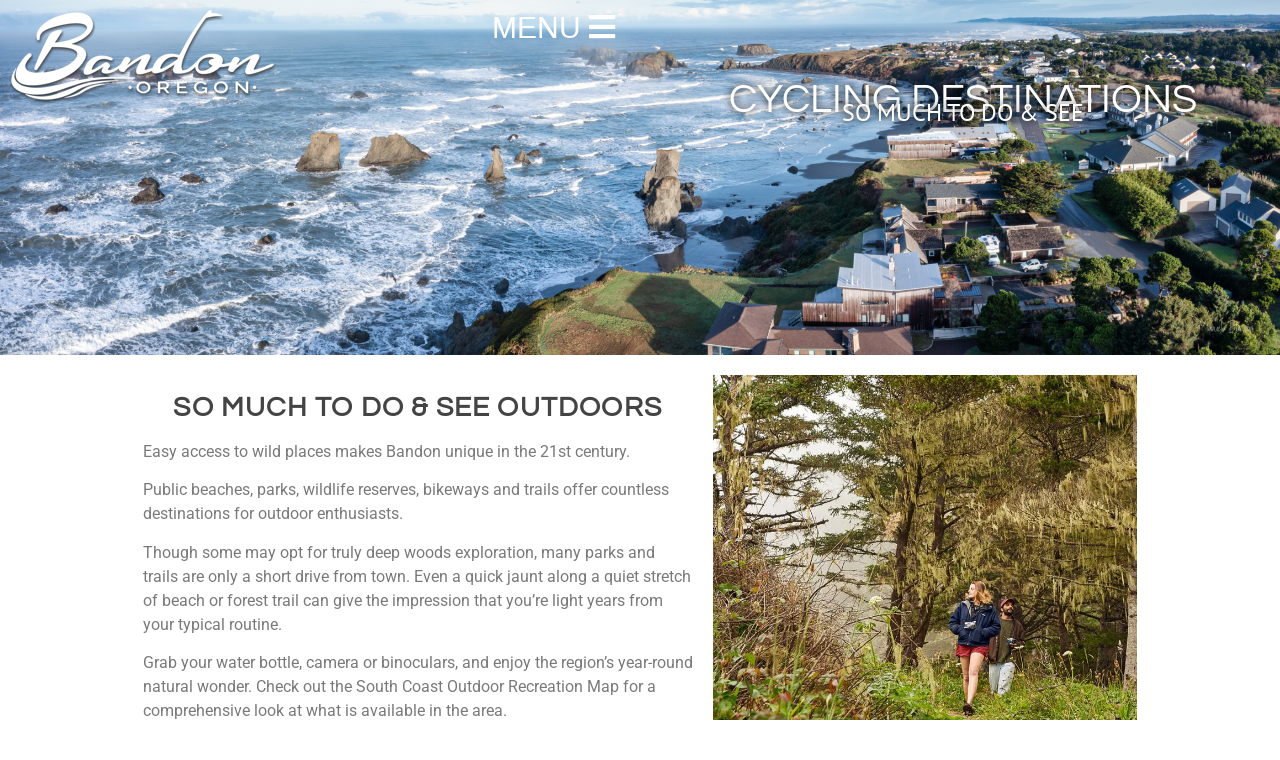

--- FILE ---
content_type: text/html; charset=UTF-8
request_url: https://bandon.com/cycle-hike/
body_size: 24278
content:
<!doctype html>
<html lang="en-US">
<head>
	<meta charset="UTF-8">
	<meta name="viewport" content="width=device-width, initial-scale=1">
	<link rel="profile" href="https://gmpg.org/xfn/11">
	<title>Cycle and Hike | Visit Bandon | Southern Oregon Coast | Travel &amp; Events</title>
<meta name='robots' content='max-image-preview:large' />
<link rel="alternate" type="application/rss+xml" title="Visit Bandon &raquo; Feed" href="https://bandon.com/feed/" />
<link rel="alternate" type="application/rss+xml" title="Visit Bandon &raquo; Comments Feed" href="https://bandon.com/comments/feed/" />
<link rel="alternate" title="oEmbed (JSON)" type="application/json+oembed" href="https://bandon.com/wp-json/oembed/1.0/embed?url=https%3A%2F%2Fbandon.com%2Fcycle-hike%2F" />
<link rel="alternate" title="oEmbed (XML)" type="text/xml+oembed" href="https://bandon.com/wp-json/oembed/1.0/embed?url=https%3A%2F%2Fbandon.com%2Fcycle-hike%2F&#038;format=xml" />
		<style>
			.lazyload,
			.lazyloading {
				max-width: 100%;
			}
		</style>
				<!-- This site uses the Google Analytics by MonsterInsights plugin v9.11.1 - Using Analytics tracking - https://www.monsterinsights.com/ -->
							<script src="//www.googletagmanager.com/gtag/js?id=G-FHKGLCHQZ1"  data-cfasync="false" data-wpfc-render="false" async></script>
			<script data-cfasync="false" data-wpfc-render="false">
				var mi_version = '9.11.1';
				var mi_track_user = true;
				var mi_no_track_reason = '';
								var MonsterInsightsDefaultLocations = {"page_location":"https:\/\/bandon.com\/cycle-hike\/"};
								if ( typeof MonsterInsightsPrivacyGuardFilter === 'function' ) {
					var MonsterInsightsLocations = (typeof MonsterInsightsExcludeQuery === 'object') ? MonsterInsightsPrivacyGuardFilter( MonsterInsightsExcludeQuery ) : MonsterInsightsPrivacyGuardFilter( MonsterInsightsDefaultLocations );
				} else {
					var MonsterInsightsLocations = (typeof MonsterInsightsExcludeQuery === 'object') ? MonsterInsightsExcludeQuery : MonsterInsightsDefaultLocations;
				}

								var disableStrs = [
										'ga-disable-G-FHKGLCHQZ1',
									];

				/* Function to detect opted out users */
				function __gtagTrackerIsOptedOut() {
					for (var index = 0; index < disableStrs.length; index++) {
						if (document.cookie.indexOf(disableStrs[index] + '=true') > -1) {
							return true;
						}
					}

					return false;
				}

				/* Disable tracking if the opt-out cookie exists. */
				if (__gtagTrackerIsOptedOut()) {
					for (var index = 0; index < disableStrs.length; index++) {
						window[disableStrs[index]] = true;
					}
				}

				/* Opt-out function */
				function __gtagTrackerOptout() {
					for (var index = 0; index < disableStrs.length; index++) {
						document.cookie = disableStrs[index] + '=true; expires=Thu, 31 Dec 2099 23:59:59 UTC; path=/';
						window[disableStrs[index]] = true;
					}
				}

				if ('undefined' === typeof gaOptout) {
					function gaOptout() {
						__gtagTrackerOptout();
					}
				}
								window.dataLayer = window.dataLayer || [];

				window.MonsterInsightsDualTracker = {
					helpers: {},
					trackers: {},
				};
				if (mi_track_user) {
					function __gtagDataLayer() {
						dataLayer.push(arguments);
					}

					function __gtagTracker(type, name, parameters) {
						if (!parameters) {
							parameters = {};
						}

						if (parameters.send_to) {
							__gtagDataLayer.apply(null, arguments);
							return;
						}

						if (type === 'event') {
														parameters.send_to = monsterinsights_frontend.v4_id;
							var hookName = name;
							if (typeof parameters['event_category'] !== 'undefined') {
								hookName = parameters['event_category'] + ':' + name;
							}

							if (typeof MonsterInsightsDualTracker.trackers[hookName] !== 'undefined') {
								MonsterInsightsDualTracker.trackers[hookName](parameters);
							} else {
								__gtagDataLayer('event', name, parameters);
							}
							
						} else {
							__gtagDataLayer.apply(null, arguments);
						}
					}

					__gtagTracker('js', new Date());
					__gtagTracker('set', {
						'developer_id.dZGIzZG': true,
											});
					if ( MonsterInsightsLocations.page_location ) {
						__gtagTracker('set', MonsterInsightsLocations);
					}
										__gtagTracker('config', 'G-FHKGLCHQZ1', {"forceSSL":"true","link_attribution":"true"} );
										window.gtag = __gtagTracker;										(function () {
						/* https://developers.google.com/analytics/devguides/collection/analyticsjs/ */
						/* ga and __gaTracker compatibility shim. */
						var noopfn = function () {
							return null;
						};
						var newtracker = function () {
							return new Tracker();
						};
						var Tracker = function () {
							return null;
						};
						var p = Tracker.prototype;
						p.get = noopfn;
						p.set = noopfn;
						p.send = function () {
							var args = Array.prototype.slice.call(arguments);
							args.unshift('send');
							__gaTracker.apply(null, args);
						};
						var __gaTracker = function () {
							var len = arguments.length;
							if (len === 0) {
								return;
							}
							var f = arguments[len - 1];
							if (typeof f !== 'object' || f === null || typeof f.hitCallback !== 'function') {
								if ('send' === arguments[0]) {
									var hitConverted, hitObject = false, action;
									if ('event' === arguments[1]) {
										if ('undefined' !== typeof arguments[3]) {
											hitObject = {
												'eventAction': arguments[3],
												'eventCategory': arguments[2],
												'eventLabel': arguments[4],
												'value': arguments[5] ? arguments[5] : 1,
											}
										}
									}
									if ('pageview' === arguments[1]) {
										if ('undefined' !== typeof arguments[2]) {
											hitObject = {
												'eventAction': 'page_view',
												'page_path': arguments[2],
											}
										}
									}
									if (typeof arguments[2] === 'object') {
										hitObject = arguments[2];
									}
									if (typeof arguments[5] === 'object') {
										Object.assign(hitObject, arguments[5]);
									}
									if ('undefined' !== typeof arguments[1].hitType) {
										hitObject = arguments[1];
										if ('pageview' === hitObject.hitType) {
											hitObject.eventAction = 'page_view';
										}
									}
									if (hitObject) {
										action = 'timing' === arguments[1].hitType ? 'timing_complete' : hitObject.eventAction;
										hitConverted = mapArgs(hitObject);
										__gtagTracker('event', action, hitConverted);
									}
								}
								return;
							}

							function mapArgs(args) {
								var arg, hit = {};
								var gaMap = {
									'eventCategory': 'event_category',
									'eventAction': 'event_action',
									'eventLabel': 'event_label',
									'eventValue': 'event_value',
									'nonInteraction': 'non_interaction',
									'timingCategory': 'event_category',
									'timingVar': 'name',
									'timingValue': 'value',
									'timingLabel': 'event_label',
									'page': 'page_path',
									'location': 'page_location',
									'title': 'page_title',
									'referrer' : 'page_referrer',
								};
								for (arg in args) {
																		if (!(!args.hasOwnProperty(arg) || !gaMap.hasOwnProperty(arg))) {
										hit[gaMap[arg]] = args[arg];
									} else {
										hit[arg] = args[arg];
									}
								}
								return hit;
							}

							try {
								f.hitCallback();
							} catch (ex) {
							}
						};
						__gaTracker.create = newtracker;
						__gaTracker.getByName = newtracker;
						__gaTracker.getAll = function () {
							return [];
						};
						__gaTracker.remove = noopfn;
						__gaTracker.loaded = true;
						window['__gaTracker'] = __gaTracker;
					})();
									} else {
										console.log("");
					(function () {
						function __gtagTracker() {
							return null;
						}

						window['__gtagTracker'] = __gtagTracker;
						window['gtag'] = __gtagTracker;
					})();
									}
			</script>
							<!-- / Google Analytics by MonsterInsights -->
		<style id='wp-img-auto-sizes-contain-inline-css'>
img:is([sizes=auto i],[sizes^="auto," i]){contain-intrinsic-size:3000px 1500px}
/*# sourceURL=wp-img-auto-sizes-contain-inline-css */
</style>
<style id='wp-emoji-styles-inline-css'>

	img.wp-smiley, img.emoji {
		display: inline !important;
		border: none !important;
		box-shadow: none !important;
		height: 1em !important;
		width: 1em !important;
		margin: 0 0.07em !important;
		vertical-align: -0.1em !important;
		background: none !important;
		padding: 0 !important;
	}
/*# sourceURL=wp-emoji-styles-inline-css */
</style>
<style id='global-styles-inline-css'>
:root{--wp--preset--aspect-ratio--square: 1;--wp--preset--aspect-ratio--4-3: 4/3;--wp--preset--aspect-ratio--3-4: 3/4;--wp--preset--aspect-ratio--3-2: 3/2;--wp--preset--aspect-ratio--2-3: 2/3;--wp--preset--aspect-ratio--16-9: 16/9;--wp--preset--aspect-ratio--9-16: 9/16;--wp--preset--color--black: #000000;--wp--preset--color--cyan-bluish-gray: #abb8c3;--wp--preset--color--white: #ffffff;--wp--preset--color--pale-pink: #f78da7;--wp--preset--color--vivid-red: #cf2e2e;--wp--preset--color--luminous-vivid-orange: #ff6900;--wp--preset--color--luminous-vivid-amber: #fcb900;--wp--preset--color--light-green-cyan: #7bdcb5;--wp--preset--color--vivid-green-cyan: #00d084;--wp--preset--color--pale-cyan-blue: #8ed1fc;--wp--preset--color--vivid-cyan-blue: #0693e3;--wp--preset--color--vivid-purple: #9b51e0;--wp--preset--gradient--vivid-cyan-blue-to-vivid-purple: linear-gradient(135deg,rgb(6,147,227) 0%,rgb(155,81,224) 100%);--wp--preset--gradient--light-green-cyan-to-vivid-green-cyan: linear-gradient(135deg,rgb(122,220,180) 0%,rgb(0,208,130) 100%);--wp--preset--gradient--luminous-vivid-amber-to-luminous-vivid-orange: linear-gradient(135deg,rgb(252,185,0) 0%,rgb(255,105,0) 100%);--wp--preset--gradient--luminous-vivid-orange-to-vivid-red: linear-gradient(135deg,rgb(255,105,0) 0%,rgb(207,46,46) 100%);--wp--preset--gradient--very-light-gray-to-cyan-bluish-gray: linear-gradient(135deg,rgb(238,238,238) 0%,rgb(169,184,195) 100%);--wp--preset--gradient--cool-to-warm-spectrum: linear-gradient(135deg,rgb(74,234,220) 0%,rgb(151,120,209) 20%,rgb(207,42,186) 40%,rgb(238,44,130) 60%,rgb(251,105,98) 80%,rgb(254,248,76) 100%);--wp--preset--gradient--blush-light-purple: linear-gradient(135deg,rgb(255,206,236) 0%,rgb(152,150,240) 100%);--wp--preset--gradient--blush-bordeaux: linear-gradient(135deg,rgb(254,205,165) 0%,rgb(254,45,45) 50%,rgb(107,0,62) 100%);--wp--preset--gradient--luminous-dusk: linear-gradient(135deg,rgb(255,203,112) 0%,rgb(199,81,192) 50%,rgb(65,88,208) 100%);--wp--preset--gradient--pale-ocean: linear-gradient(135deg,rgb(255,245,203) 0%,rgb(182,227,212) 50%,rgb(51,167,181) 100%);--wp--preset--gradient--electric-grass: linear-gradient(135deg,rgb(202,248,128) 0%,rgb(113,206,126) 100%);--wp--preset--gradient--midnight: linear-gradient(135deg,rgb(2,3,129) 0%,rgb(40,116,252) 100%);--wp--preset--font-size--small: 13px;--wp--preset--font-size--medium: 20px;--wp--preset--font-size--large: 36px;--wp--preset--font-size--x-large: 42px;--wp--preset--spacing--20: 0.44rem;--wp--preset--spacing--30: 0.67rem;--wp--preset--spacing--40: 1rem;--wp--preset--spacing--50: 1.5rem;--wp--preset--spacing--60: 2.25rem;--wp--preset--spacing--70: 3.38rem;--wp--preset--spacing--80: 5.06rem;--wp--preset--shadow--natural: 6px 6px 9px rgba(0, 0, 0, 0.2);--wp--preset--shadow--deep: 12px 12px 50px rgba(0, 0, 0, 0.4);--wp--preset--shadow--sharp: 6px 6px 0px rgba(0, 0, 0, 0.2);--wp--preset--shadow--outlined: 6px 6px 0px -3px rgb(255, 255, 255), 6px 6px rgb(0, 0, 0);--wp--preset--shadow--crisp: 6px 6px 0px rgb(0, 0, 0);}:root { --wp--style--global--content-size: 800px;--wp--style--global--wide-size: 1200px; }:where(body) { margin: 0; }.wp-site-blocks > .alignleft { float: left; margin-right: 2em; }.wp-site-blocks > .alignright { float: right; margin-left: 2em; }.wp-site-blocks > .aligncenter { justify-content: center; margin-left: auto; margin-right: auto; }:where(.wp-site-blocks) > * { margin-block-start: 24px; margin-block-end: 0; }:where(.wp-site-blocks) > :first-child { margin-block-start: 0; }:where(.wp-site-blocks) > :last-child { margin-block-end: 0; }:root { --wp--style--block-gap: 24px; }:root :where(.is-layout-flow) > :first-child{margin-block-start: 0;}:root :where(.is-layout-flow) > :last-child{margin-block-end: 0;}:root :where(.is-layout-flow) > *{margin-block-start: 24px;margin-block-end: 0;}:root :where(.is-layout-constrained) > :first-child{margin-block-start: 0;}:root :where(.is-layout-constrained) > :last-child{margin-block-end: 0;}:root :where(.is-layout-constrained) > *{margin-block-start: 24px;margin-block-end: 0;}:root :where(.is-layout-flex){gap: 24px;}:root :where(.is-layout-grid){gap: 24px;}.is-layout-flow > .alignleft{float: left;margin-inline-start: 0;margin-inline-end: 2em;}.is-layout-flow > .alignright{float: right;margin-inline-start: 2em;margin-inline-end: 0;}.is-layout-flow > .aligncenter{margin-left: auto !important;margin-right: auto !important;}.is-layout-constrained > .alignleft{float: left;margin-inline-start: 0;margin-inline-end: 2em;}.is-layout-constrained > .alignright{float: right;margin-inline-start: 2em;margin-inline-end: 0;}.is-layout-constrained > .aligncenter{margin-left: auto !important;margin-right: auto !important;}.is-layout-constrained > :where(:not(.alignleft):not(.alignright):not(.alignfull)){max-width: var(--wp--style--global--content-size);margin-left: auto !important;margin-right: auto !important;}.is-layout-constrained > .alignwide{max-width: var(--wp--style--global--wide-size);}body .is-layout-flex{display: flex;}.is-layout-flex{flex-wrap: wrap;align-items: center;}.is-layout-flex > :is(*, div){margin: 0;}body .is-layout-grid{display: grid;}.is-layout-grid > :is(*, div){margin: 0;}body{padding-top: 0px;padding-right: 0px;padding-bottom: 0px;padding-left: 0px;}a:where(:not(.wp-element-button)){text-decoration: underline;}:root :where(.wp-element-button, .wp-block-button__link){background-color: #32373c;border-width: 0;color: #fff;font-family: inherit;font-size: inherit;font-style: inherit;font-weight: inherit;letter-spacing: inherit;line-height: inherit;padding-top: calc(0.667em + 2px);padding-right: calc(1.333em + 2px);padding-bottom: calc(0.667em + 2px);padding-left: calc(1.333em + 2px);text-decoration: none;text-transform: inherit;}.has-black-color{color: var(--wp--preset--color--black) !important;}.has-cyan-bluish-gray-color{color: var(--wp--preset--color--cyan-bluish-gray) !important;}.has-white-color{color: var(--wp--preset--color--white) !important;}.has-pale-pink-color{color: var(--wp--preset--color--pale-pink) !important;}.has-vivid-red-color{color: var(--wp--preset--color--vivid-red) !important;}.has-luminous-vivid-orange-color{color: var(--wp--preset--color--luminous-vivid-orange) !important;}.has-luminous-vivid-amber-color{color: var(--wp--preset--color--luminous-vivid-amber) !important;}.has-light-green-cyan-color{color: var(--wp--preset--color--light-green-cyan) !important;}.has-vivid-green-cyan-color{color: var(--wp--preset--color--vivid-green-cyan) !important;}.has-pale-cyan-blue-color{color: var(--wp--preset--color--pale-cyan-blue) !important;}.has-vivid-cyan-blue-color{color: var(--wp--preset--color--vivid-cyan-blue) !important;}.has-vivid-purple-color{color: var(--wp--preset--color--vivid-purple) !important;}.has-black-background-color{background-color: var(--wp--preset--color--black) !important;}.has-cyan-bluish-gray-background-color{background-color: var(--wp--preset--color--cyan-bluish-gray) !important;}.has-white-background-color{background-color: var(--wp--preset--color--white) !important;}.has-pale-pink-background-color{background-color: var(--wp--preset--color--pale-pink) !important;}.has-vivid-red-background-color{background-color: var(--wp--preset--color--vivid-red) !important;}.has-luminous-vivid-orange-background-color{background-color: var(--wp--preset--color--luminous-vivid-orange) !important;}.has-luminous-vivid-amber-background-color{background-color: var(--wp--preset--color--luminous-vivid-amber) !important;}.has-light-green-cyan-background-color{background-color: var(--wp--preset--color--light-green-cyan) !important;}.has-vivid-green-cyan-background-color{background-color: var(--wp--preset--color--vivid-green-cyan) !important;}.has-pale-cyan-blue-background-color{background-color: var(--wp--preset--color--pale-cyan-blue) !important;}.has-vivid-cyan-blue-background-color{background-color: var(--wp--preset--color--vivid-cyan-blue) !important;}.has-vivid-purple-background-color{background-color: var(--wp--preset--color--vivid-purple) !important;}.has-black-border-color{border-color: var(--wp--preset--color--black) !important;}.has-cyan-bluish-gray-border-color{border-color: var(--wp--preset--color--cyan-bluish-gray) !important;}.has-white-border-color{border-color: var(--wp--preset--color--white) !important;}.has-pale-pink-border-color{border-color: var(--wp--preset--color--pale-pink) !important;}.has-vivid-red-border-color{border-color: var(--wp--preset--color--vivid-red) !important;}.has-luminous-vivid-orange-border-color{border-color: var(--wp--preset--color--luminous-vivid-orange) !important;}.has-luminous-vivid-amber-border-color{border-color: var(--wp--preset--color--luminous-vivid-amber) !important;}.has-light-green-cyan-border-color{border-color: var(--wp--preset--color--light-green-cyan) !important;}.has-vivid-green-cyan-border-color{border-color: var(--wp--preset--color--vivid-green-cyan) !important;}.has-pale-cyan-blue-border-color{border-color: var(--wp--preset--color--pale-cyan-blue) !important;}.has-vivid-cyan-blue-border-color{border-color: var(--wp--preset--color--vivid-cyan-blue) !important;}.has-vivid-purple-border-color{border-color: var(--wp--preset--color--vivid-purple) !important;}.has-vivid-cyan-blue-to-vivid-purple-gradient-background{background: var(--wp--preset--gradient--vivid-cyan-blue-to-vivid-purple) !important;}.has-light-green-cyan-to-vivid-green-cyan-gradient-background{background: var(--wp--preset--gradient--light-green-cyan-to-vivid-green-cyan) !important;}.has-luminous-vivid-amber-to-luminous-vivid-orange-gradient-background{background: var(--wp--preset--gradient--luminous-vivid-amber-to-luminous-vivid-orange) !important;}.has-luminous-vivid-orange-to-vivid-red-gradient-background{background: var(--wp--preset--gradient--luminous-vivid-orange-to-vivid-red) !important;}.has-very-light-gray-to-cyan-bluish-gray-gradient-background{background: var(--wp--preset--gradient--very-light-gray-to-cyan-bluish-gray) !important;}.has-cool-to-warm-spectrum-gradient-background{background: var(--wp--preset--gradient--cool-to-warm-spectrum) !important;}.has-blush-light-purple-gradient-background{background: var(--wp--preset--gradient--blush-light-purple) !important;}.has-blush-bordeaux-gradient-background{background: var(--wp--preset--gradient--blush-bordeaux) !important;}.has-luminous-dusk-gradient-background{background: var(--wp--preset--gradient--luminous-dusk) !important;}.has-pale-ocean-gradient-background{background: var(--wp--preset--gradient--pale-ocean) !important;}.has-electric-grass-gradient-background{background: var(--wp--preset--gradient--electric-grass) !important;}.has-midnight-gradient-background{background: var(--wp--preset--gradient--midnight) !important;}.has-small-font-size{font-size: var(--wp--preset--font-size--small) !important;}.has-medium-font-size{font-size: var(--wp--preset--font-size--medium) !important;}.has-large-font-size{font-size: var(--wp--preset--font-size--large) !important;}.has-x-large-font-size{font-size: var(--wp--preset--font-size--x-large) !important;}
:root :where(.wp-block-pullquote){font-size: 1.5em;line-height: 1.6;}
/*# sourceURL=global-styles-inline-css */
</style>
<link rel='stylesheet' id='simple-weather-css' href='https://bandon.com/wp-content/plugins/simple-weather/css/simple-weather.css?ver=4.0' media='all' />
<link rel='stylesheet' id='htbbootstrap-css' href='https://bandon.com/wp-content/plugins/ht-mega-for-elementor/assets/css/htbbootstrap.css?ver=3.0.4' media='all' />
<link rel='stylesheet' id='font-awesome-css' href='https://bandon.com/wp-content/plugins/elementor/assets/lib/font-awesome/css/font-awesome.min.css?ver=4.7.0' media='all' />
<link rel='stylesheet' id='htmega-animation-css' href='https://bandon.com/wp-content/plugins/ht-mega-for-elementor/assets/css/animation.css?ver=3.0.4' media='all' />
<link rel='stylesheet' id='htmega-keyframes-css' href='https://bandon.com/wp-content/plugins/ht-mega-for-elementor/assets/css/htmega-keyframes.css?ver=3.0.4' media='all' />
<link rel='stylesheet' id='htmega-global-style-min-css' href='https://bandon.com/wp-content/plugins/ht-mega-for-elementor/assets/css/htmega-global-style.min.css?ver=3.0.4' media='all' />
<link rel='stylesheet' id='hello-elementor-css' href='https://bandon.com/wp-content/themes/hello-elementor/assets/css/reset.css?ver=3.4.5' media='all' />
<link rel='stylesheet' id='hello-elementor-theme-style-css' href='https://bandon.com/wp-content/themes/hello-elementor/assets/css/theme.css?ver=3.4.5' media='all' />
<link rel='stylesheet' id='hello-elementor-header-footer-css' href='https://bandon.com/wp-content/themes/hello-elementor/assets/css/header-footer.css?ver=3.4.5' media='all' />
<link rel='stylesheet' id='elementor-frontend-css' href='https://bandon.com/wp-content/plugins/elementor/assets/css/frontend.min.css?ver=3.34.0' media='all' />
<style id='elementor-frontend-inline-css'>
.elementor-kit-6{--e-global-color-primary:#6EC1E4;--e-global-color-secondary:#54595F;--e-global-color-text:#7A7A7A;--e-global-color-accent:#61CE70;--e-global-color-a579e81:#C5486D;--e-global-color-a824c6e:#FFFFFF;--e-global-color-af501ac:#335B7B;--e-global-color-8834baa:#F69B36;--e-global-color-bc406bf:#FCF6F6;--e-global-color-a7e8c02:#991C1C;--e-global-typography-primary-font-family:"Roboto";--e-global-typography-primary-font-weight:600;--e-global-typography-secondary-font-family:"Roboto Slab";--e-global-typography-secondary-font-weight:400;--e-global-typography-text-font-family:"Roboto";--e-global-typography-text-font-weight:400;--e-global-typography-accent-font-family:"Roboto";--e-global-typography-accent-font-weight:500;color:#444444;font-family:"PT Sans", Sans-serif;font-size:16px;font-weight:500;}.elementor-kit-6 button,.elementor-kit-6 input[type="button"],.elementor-kit-6 input[type="submit"],.elementor-kit-6 .elementor-button{background-color:var( --e-global-color-a579e81 );color:var( --e-global-color-a824c6e );}.elementor-kit-6 e-page-transition{background-color:#FFBC7D;}.elementor-kit-6 a{color:#679258;font-family:"PT Sans", Sans-serif;font-size:16px;font-weight:600;}.elementor-kit-6 h1{color:#444444;font-family:"Questrial", Sans-serif;}.elementor-kit-6 h2{color:#444444;font-family:"Questrial", Sans-serif;}.elementor-kit-6 h3{color:#444444;font-family:"Questrial", Sans-serif;font-weight:700;text-transform:uppercase;letter-spacing:1.2px;}.elementor-kit-6 h4{color:#444444;}.elementor-kit-6 h5{color:#444444;}.elementor-kit-6 h6{color:#444444;}.elementor-section.elementor-section-boxed > .elementor-container{max-width:1140px;}.e-con{--container-max-width:1140px;}.elementor-widget:not(:last-child){margin-block-end:20px;}.elementor-element{--widgets-spacing:20px 20px;--widgets-spacing-row:20px;--widgets-spacing-column:20px;}{}entry-title{display:var(--page-title-display);}.site-header .site-branding{flex-direction:column;align-items:stretch;}.site-header{padding-inline-end:0px;padding-inline-start:0px;}.site-footer .site-branding{flex-direction:column;align-items:stretch;}@media(max-width:1024px){.elementor-section.elementor-section-boxed > .elementor-container{max-width:1024px;}.e-con{--container-max-width:1024px;}}@media(max-width:767px){.elementor-section.elementor-section-boxed > .elementor-container{max-width:767px;}.e-con{--container-max-width:767px;}}
.elementor-171 .elementor-element.elementor-element-f63465d{--display:flex;--flex-direction:row;--container-widget-width:calc( ( 1 - var( --container-widget-flex-grow ) ) * 100% );--container-widget-height:100%;--container-widget-flex-grow:1;--container-widget-align-self:stretch;--flex-wrap-mobile:wrap;--justify-content:center;--align-items:center;--gap:0px 0px;--row-gap:0px;--column-gap:0px;}.elementor-171 .elementor-element.elementor-element-d05cc85{--display:flex;--flex-direction:column;--container-widget-width:100%;--container-widget-height:initial;--container-widget-flex-grow:0;--container-widget-align-self:initial;--flex-wrap-mobile:wrap;}.elementor-widget-text-editor{font-family:var( --e-global-typography-text-font-family ), Sans-serif;font-weight:var( --e-global-typography-text-font-weight );color:var( --e-global-color-text );}.elementor-widget-text-editor.elementor-drop-cap-view-stacked .elementor-drop-cap{background-color:var( --e-global-color-primary );}.elementor-widget-text-editor.elementor-drop-cap-view-framed .elementor-drop-cap, .elementor-widget-text-editor.elementor-drop-cap-view-default .elementor-drop-cap{color:var( --e-global-color-primary );border-color:var( --e-global-color-primary );}.elementor-171 .elementor-element.elementor-element-0058fe8{width:var( --container-widget-width, 108.364% );max-width:108.364%;--container-widget-width:108.364%;--container-widget-flex-grow:0;}.elementor-171 .elementor-element.elementor-element-0058fe8.elementor-element{--flex-grow:0;--flex-shrink:0;}.elementor-widget-button .elementor-button{background-color:var( --e-global-color-accent );font-family:var( --e-global-typography-accent-font-family ), Sans-serif;font-weight:var( --e-global-typography-accent-font-weight );}.elementor-171 .elementor-element.elementor-element-326e109 .elementor-button{background-color:var( --e-global-color-a579e81 );}.elementor-171 .elementor-element.elementor-element-d036dfe{--display:flex;--flex-direction:column;--container-widget-width:calc( ( 1 - var( --container-widget-flex-grow ) ) * 100% );--container-widget-height:initial;--container-widget-flex-grow:0;--container-widget-align-self:initial;--flex-wrap-mobile:wrap;--align-items:flex-end;}.elementor-171 .elementor-element.elementor-element-d036dfe.e-con{--flex-grow:0;--flex-shrink:0;}.elementor-widget-image .widget-image-caption{color:var( --e-global-color-text );font-family:var( --e-global-typography-text-font-family ), Sans-serif;font-weight:var( --e-global-typography-text-font-weight );}.elementor-171 .elementor-element.elementor-element-2eb4d35{text-align:end;}.elementor-171 .elementor-element.elementor-element-a2a4983{--display:flex;}.elementor-171 .elementor-element.elementor-element-1e01406{--display:flex;--flex-direction:row;--container-widget-width:calc( ( 1 - var( --container-widget-flex-grow ) ) * 100% );--container-widget-height:100%;--container-widget-flex-grow:1;--container-widget-align-self:stretch;--flex-wrap-mobile:wrap;--justify-content:center;--align-items:center;--gap:0px 0px;--row-gap:0px;--column-gap:0px;}.elementor-171 .elementor-element.elementor-element-7f51813{--display:flex;--flex-direction:column;--container-widget-width:100%;--container-widget-height:initial;--container-widget-flex-grow:0;--container-widget-align-self:initial;--flex-wrap-mobile:wrap;}.elementor-171 .elementor-element.elementor-element-44d5763{text-align:start;}.elementor-171 .elementor-element.elementor-element-55bd026{--display:flex;--flex-direction:column;--container-widget-width:100%;--container-widget-height:initial;--container-widget-flex-grow:0;--container-widget-align-self:initial;--flex-wrap-mobile:wrap;}.elementor-171 .elementor-element.elementor-element-99f60df{--display:flex;}.elementor-171 .elementor-element.elementor-element-debc810{--display:flex;--flex-direction:row;--container-widget-width:calc( ( 1 - var( --container-widget-flex-grow ) ) * 100% );--container-widget-height:100%;--container-widget-flex-grow:1;--container-widget-align-self:stretch;--flex-wrap-mobile:wrap;--justify-content:center;--align-items:center;--gap:0px 0px;--row-gap:0px;--column-gap:0px;}.elementor-171 .elementor-element.elementor-element-d8dc1a1{--display:flex;--flex-direction:column;--container-widget-width:100%;--container-widget-height:initial;--container-widget-flex-grow:0;--container-widget-align-self:initial;--flex-wrap-mobile:wrap;}.elementor-171 .elementor-element.elementor-element-70f861b .elementor-button{background-color:var( --e-global-color-a579e81 );}.elementor-171 .elementor-element.elementor-element-d9b5c1b{--display:flex;--flex-direction:column;--container-widget-width:100%;--container-widget-height:initial;--container-widget-flex-grow:0;--container-widget-align-self:initial;--flex-wrap-mobile:wrap;}.elementor-171 .elementor-element.elementor-element-80360f4{text-align:end;}.elementor-171 .elementor-element.elementor-element-c732121{text-align:end;}.elementor-171 .elementor-element.elementor-element-e75fbe5{--display:flex;}.elementor-171 .elementor-element.elementor-element-5ea861f{--display:flex;--flex-direction:row;--container-widget-width:calc( ( 1 - var( --container-widget-flex-grow ) ) * 100% );--container-widget-height:100%;--container-widget-flex-grow:1;--container-widget-align-self:stretch;--flex-wrap-mobile:wrap;--justify-content:center;--align-items:center;--gap:0px 0px;--row-gap:0px;--column-gap:0px;}.elementor-171 .elementor-element.elementor-element-b335c12{--display:flex;--flex-direction:column;--container-widget-width:100%;--container-widget-height:initial;--container-widget-flex-grow:0;--container-widget-align-self:initial;--flex-wrap-mobile:wrap;}.elementor-171 .elementor-element.elementor-element-a484727{text-align:start;}.elementor-171 .elementor-element.elementor-element-8c7ce0c{--display:flex;--flex-direction:column;--container-widget-width:100%;--container-widget-height:initial;--container-widget-flex-grow:0;--container-widget-align-self:initial;--flex-wrap-mobile:wrap;}.elementor-171 .elementor-element.elementor-element-2d51b2a{--display:flex;}.elementor-171 .elementor-element.elementor-element-2d51b2a:not(.elementor-motion-effects-element-type-background), .elementor-171 .elementor-element.elementor-element-2d51b2a > .elementor-motion-effects-container > .elementor-motion-effects-layer{background-color:var( --e-global-color-bc406bf );}:root{--page-title-display:none;}@media(min-width:768px){.elementor-171 .elementor-element.elementor-element-f63465d{--content-width:1140px;}.elementor-171 .elementor-element.elementor-element-d05cc85{--width:50%;}.elementor-171 .elementor-element.elementor-element-d036dfe{--width:39%;}.elementor-171 .elementor-element.elementor-element-1e01406{--content-width:1140px;}.elementor-171 .elementor-element.elementor-element-7f51813{--width:40%;}.elementor-171 .elementor-element.elementor-element-55bd026{--width:50%;}.elementor-171 .elementor-element.elementor-element-d8dc1a1{--width:50%;}.elementor-171 .elementor-element.elementor-element-d9b5c1b{--width:40%;}.elementor-171 .elementor-element.elementor-element-b335c12{--width:40%;}.elementor-171 .elementor-element.elementor-element-8c7ce0c{--width:50%;}}
.elementor-10431 .elementor-element.elementor-element-b0bb98e{--display:flex;--flex-direction:row;--container-widget-width:initial;--container-widget-height:100%;--container-widget-flex-grow:1;--container-widget-align-self:stretch;--flex-wrap-mobile:wrap;--gap:0px 0px;--row-gap:0px;--column-gap:0px;--flex-wrap:wrap;--padding-top:0px;--padding-bottom:220px;--padding-left:0px;--padding-right:0px;}.elementor-10431 .elementor-element.elementor-element-b0bb98e:not(.elementor-motion-effects-element-type-background), .elementor-10431 .elementor-element.elementor-element-b0bb98e > .elementor-motion-effects-container > .elementor-motion-effects-layer{background-image:url("https://bandon.com/wp-content/uploads/2023/06/Bandon-beach-blue-hour-panorama4.png");background-position:bottom center;background-size:cover;}.elementor-10431 .elementor-element.elementor-element-07a1e16{--display:flex;--flex-direction:column;--container-widget-width:100%;--container-widget-height:initial;--container-widget-flex-grow:0;--container-widget-align-self:initial;--flex-wrap-mobile:wrap;}.elementor-widget-image .widget-image-caption{color:var( --e-global-color-text );font-family:var( --e-global-typography-text-font-family ), Sans-serif;font-weight:var( --e-global-typography-text-font-weight );}.elementor-10431 .elementor-element.elementor-element-fce79e5{text-align:start;}.elementor-10431 .elementor-element.elementor-element-ee005fa{--display:flex;--flex-direction:column;--container-widget-width:100%;--container-widget-height:initial;--container-widget-flex-grow:0;--container-widget-align-self:initial;--flex-wrap-mobile:wrap;}.elementor-10431 .elementor-element.elementor-element-2d57bd4 .site-menu{background-color:#072D5A;text-align:right;}.elementor-10431 .elementor-element.elementor-element-2d57bd4 .offcanvas .canvas-btn{background-color:#6EC1E400;color:#FFFFFF;font-size:52px;}.elementor-10431 .elementor-element.elementor-element-2d57bd4.elementor-element{--align-self:flex-end;}.elementor-10431 .elementor-element.elementor-element-2d57bd4 > .elementor-widget-container{border-style:none;}.elementor-10431 .elementor-element.elementor-element-2d57bd4 .site-menu.show-nav{height:800px;}.elementor-10431 .elementor-element.elementor-element-2d57bd4 .offcanvas.align-icon-right a i{margin-left:0px;}.elementor-10431 .elementor-element.elementor-element-2d57bd4 .offcanvas.align-icon-right a svg{margin-left:0px;}.elementor-10431 .elementor-element.elementor-element-2d57bd4 .offcanvas.align-icon-left a i{margin-right:0px;}.elementor-10431 .elementor-element.elementor-element-2d57bd4 .offcanvas.align-icon-left a svg{margin-right:0px;}.elementor-10431 .elementor-element.elementor-element-2d57bd4 .offcanvas{text-align:center;}.elementor-10431 .elementor-element.elementor-element-2d57bd4 .site-menu *{color:#FFFFFF;}.elementor-10431 .elementor-element.elementor-element-2d57bd4 .offcanvas .canvas-btn , .elementor-10431 .elementor-element.elementor-element-2d57bd4 .offcanvas .canvas-btn svg path{fill:#FFFFFF;}.elementor-10431 .elementor-element.elementor-element-5e2f0af .offcanvas .canvas-btn{background-color:#6EC1E400;color:#FFFFFF;font-size:30px;}.elementor-10431 .elementor-element.elementor-element-5e2f0af > .elementor-widget-container{margin:-16px -16px -16px -16px;border-style:none;}.elementor-10431 .elementor-element.elementor-element-5e2f0af.elementor-element{--align-self:flex-end;}.elementor-10431 .elementor-element.elementor-element-5e2f0af .site-menu.show-nav{height:480px;}.elementor-10431 .elementor-element.elementor-element-5e2f0af .offcanvas.align-icon-right a i{margin-left:0px;}.elementor-10431 .elementor-element.elementor-element-5e2f0af .offcanvas.align-icon-right a svg{margin-left:0px;}.elementor-10431 .elementor-element.elementor-element-5e2f0af .offcanvas.align-icon-left a i{margin-right:0px;}.elementor-10431 .elementor-element.elementor-element-5e2f0af .offcanvas.align-icon-left a svg{margin-right:0px;}.elementor-10431 .elementor-element.elementor-element-5e2f0af .offcanvas{text-align:center;}.elementor-10431 .elementor-element.elementor-element-5e2f0af .site-menu *{color:#FFFFFF;}.elementor-10431 .elementor-element.elementor-element-5e2f0af .site-menu{padding:0px 0px 0px 0px;text-align:right;}.elementor-10431 .elementor-element.elementor-element-5e2f0af .offcanvas .canvas-btn , .elementor-10431 .elementor-element.elementor-element-5e2f0af .offcanvas .canvas-btn svg path{fill:#FFFFFF;}.elementor-10431 .elementor-element.elementor-element-daa76c1{--display:flex;--flex-direction:column;--container-widget-width:100%;--container-widget-height:initial;--container-widget-flex-grow:0;--container-widget-align-self:initial;--flex-wrap-mobile:wrap;}.elementor-widget-heading .elementor-heading-title{font-family:var( --e-global-typography-primary-font-family ), Sans-serif;font-weight:var( --e-global-typography-primary-font-weight );color:var( --e-global-color-primary );}.elementor-10431 .elementor-element.elementor-element-8ae246a > .elementor-widget-container{margin:0px 0px -19px 0px;padding:69px 0px 0px 0px;}.elementor-10431 .elementor-element.elementor-element-8ae246a{text-align:center;}.elementor-10431 .elementor-element.elementor-element-8ae246a .elementor-heading-title{font-family:"Questrial", Sans-serif;font-size:41px;font-weight:500;text-transform:uppercase;text-shadow:0px 0px 9px #000000;color:#FFFFFF;}.elementor-10431 .elementor-element.elementor-element-11ceee0 > .elementor-widget-container{padding:0px 0px 0px 0px;}.elementor-10431 .elementor-element.elementor-element-11ceee0{text-align:center;}.elementor-10431 .elementor-element.elementor-element-11ceee0 .elementor-heading-title{font-family:"PT Sans", Sans-serif;font-weight:400;text-transform:uppercase;text-shadow:0px 0px 9px #000000;color:#FFFFFF;}.elementor-theme-builder-content-area{height:400px;}.elementor-location-header:before, .elementor-location-footer:before{content:"";display:table;clear:both;}@media(min-width:768px){.elementor-10431 .elementor-element.elementor-element-07a1e16{--width:50%;}.elementor-10431 .elementor-element.elementor-element-ee005fa{--width:50%;}.elementor-10431 .elementor-element.elementor-element-daa76c1{--width:100%;}}@media(max-width:1024px){.elementor-10431 .elementor-element.elementor-element-b0bb98e:not(.elementor-motion-effects-element-type-background), .elementor-10431 .elementor-element.elementor-element-b0bb98e > .elementor-motion-effects-container > .elementor-motion-effects-layer{background-position:center center;}}@media(max-width:767px){.elementor-10431 .elementor-element.elementor-element-b0bb98e:not(.elementor-motion-effects-element-type-background), .elementor-10431 .elementor-element.elementor-element-b0bb98e > .elementor-motion-effects-container > .elementor-motion-effects-layer{background-position:top center;}.elementor-10431 .elementor-element.elementor-element-07a1e16{--width:68%;}.elementor-10431 .elementor-element.elementor-element-fce79e5{width:var( --container-widget-width, 100% );max-width:100%;--container-widget-width:100%;--container-widget-flex-grow:0;text-align:center;}.elementor-10431 .elementor-element.elementor-element-ee005fa{--width:32%;}}@media(min-width:1025px){.elementor-10431 .elementor-element.elementor-element-b0bb98e:not(.elementor-motion-effects-element-type-background), .elementor-10431 .elementor-element.elementor-element-b0bb98e > .elementor-motion-effects-container > .elementor-motion-effects-layer{background-attachment:scroll;}}
.elementor-21 .elementor-element.elementor-element-a7a0d2c{--display:flex;--flex-direction:row;--container-widget-width:initial;--container-widget-height:100%;--container-widget-flex-grow:1;--container-widget-align-self:stretch;--flex-wrap-mobile:wrap;--gap:0px 0px;--row-gap:0px;--column-gap:0px;}.elementor-21 .elementor-element.elementor-element-a7a0d2c:not(.elementor-motion-effects-element-type-background), .elementor-21 .elementor-element.elementor-element-a7a0d2c > .elementor-motion-effects-container > .elementor-motion-effects-layer{background-color:#444444;}.elementor-21 .elementor-element.elementor-element-b2c5c7f{--display:flex;--flex-direction:column;--container-widget-width:100%;--container-widget-height:initial;--container-widget-flex-grow:0;--container-widget-align-self:initial;--flex-wrap-mobile:wrap;}.elementor-widget-call-to-action .elementor-cta__title{font-family:var( --e-global-typography-primary-font-family ), Sans-serif;font-weight:var( --e-global-typography-primary-font-weight );}.elementor-widget-call-to-action .elementor-cta__description{font-family:var( --e-global-typography-text-font-family ), Sans-serif;font-weight:var( --e-global-typography-text-font-weight );}.elementor-widget-call-to-action .elementor-cta__button{font-family:var( --e-global-typography-accent-font-family ), Sans-serif;font-weight:var( --e-global-typography-accent-font-weight );}.elementor-widget-call-to-action .elementor-ribbon-inner{background-color:var( --e-global-color-accent );font-family:var( --e-global-typography-accent-font-family ), Sans-serif;font-weight:var( --e-global-typography-accent-font-weight );}.elementor-21 .elementor-element.elementor-element-0bf2b54 .elementor-cta__content-item{transition-duration:1000ms;}.elementor-21 .elementor-element.elementor-element-0bf2b54.elementor-cta--sequenced-animation .elementor-cta__content-item:nth-child(2){transition-delay:calc( 1000ms / 3 );}.elementor-21 .elementor-element.elementor-element-0bf2b54.elementor-cta--sequenced-animation .elementor-cta__content-item:nth-child(3){transition-delay:calc( ( 1000ms / 3 ) * 2 );}.elementor-21 .elementor-element.elementor-element-0bf2b54.elementor-cta--sequenced-animation .elementor-cta__content-item:nth-child(4){transition-delay:calc( ( 1000ms / 3 ) * 3 );}.elementor-21 .elementor-element.elementor-element-0bf2b54 .elementor-cta .elementor-cta__bg, .elementor-21 .elementor-element.elementor-element-0bf2b54 .elementor-cta .elementor-cta__bg-overlay{transition-duration:1500ms;}.elementor-21 .elementor-element.elementor-element-0bf2b54.elementor-element{--order:-99999 /* order start hack */;}.elementor-21 .elementor-element.elementor-element-0bf2b54 > .elementor-widget-container{box-shadow:0px 0px 18px 10px rgba(0,0,0,0.5);}.elementor-21 .elementor-element.elementor-element-0bf2b54 .elementor-cta__content{text-align:center;}.elementor-21 .elementor-element.elementor-element-0bf2b54 .elementor-cta__button{background-color:#C5486D;border-color:#02010100;border-radius:0px;}.elementor-21 .elementor-element.elementor-element-14ccc3e{--display:flex;--flex-direction:column;--container-widget-width:100%;--container-widget-height:initial;--container-widget-flex-grow:0;--container-widget-align-self:initial;--flex-wrap-mobile:wrap;}.elementor-21 .elementor-element.elementor-element-5921989 .elementor-cta__content-item{transition-duration:1000ms;}.elementor-21 .elementor-element.elementor-element-5921989.elementor-cta--sequenced-animation .elementor-cta__content-item:nth-child(2){transition-delay:calc( 1000ms / 3 );}.elementor-21 .elementor-element.elementor-element-5921989.elementor-cta--sequenced-animation .elementor-cta__content-item:nth-child(3){transition-delay:calc( ( 1000ms / 3 ) * 2 );}.elementor-21 .elementor-element.elementor-element-5921989.elementor-cta--sequenced-animation .elementor-cta__content-item:nth-child(4){transition-delay:calc( ( 1000ms / 3 ) * 3 );}.elementor-21 .elementor-element.elementor-element-5921989 .elementor-cta .elementor-cta__bg, .elementor-21 .elementor-element.elementor-element-5921989 .elementor-cta .elementor-cta__bg-overlay{transition-duration:1500ms;}.elementor-21 .elementor-element.elementor-element-5921989.elementor-element{--order:-99999 /* order start hack */;}.elementor-21 .elementor-element.elementor-element-5921989 > .elementor-widget-container{box-shadow:0px 0px 18px 10px rgba(0,0,0,0.5);}.elementor-21 .elementor-element.elementor-element-5921989 .elementor-cta__content{text-align:center;}.elementor-21 .elementor-element.elementor-element-5921989 .elementor-cta__button{background-color:#C5486D;border-color:#02010100;border-radius:0px;}.elementor-21 .elementor-element.elementor-element-c463630{--display:flex;--flex-direction:column;--container-widget-width:100%;--container-widget-height:initial;--container-widget-flex-grow:0;--container-widget-align-self:initial;--flex-wrap-mobile:wrap;}.elementor-21 .elementor-element.elementor-element-ace0baa .elementor-cta__content-item{transition-duration:1000ms;}.elementor-21 .elementor-element.elementor-element-ace0baa.elementor-cta--sequenced-animation .elementor-cta__content-item:nth-child(2){transition-delay:calc( 1000ms / 3 );}.elementor-21 .elementor-element.elementor-element-ace0baa.elementor-cta--sequenced-animation .elementor-cta__content-item:nth-child(3){transition-delay:calc( ( 1000ms / 3 ) * 2 );}.elementor-21 .elementor-element.elementor-element-ace0baa.elementor-cta--sequenced-animation .elementor-cta__content-item:nth-child(4){transition-delay:calc( ( 1000ms / 3 ) * 3 );}.elementor-21 .elementor-element.elementor-element-ace0baa .elementor-cta .elementor-cta__bg, .elementor-21 .elementor-element.elementor-element-ace0baa .elementor-cta .elementor-cta__bg-overlay{transition-duration:1500ms;}.elementor-21 .elementor-element.elementor-element-ace0baa.elementor-element{--order:-99999 /* order start hack */;}.elementor-21 .elementor-element.elementor-element-ace0baa > .elementor-widget-container{box-shadow:0px 0px 18px 10px rgba(0,0,0,0.5);}.elementor-21 .elementor-element.elementor-element-ace0baa .elementor-cta__content{text-align:center;}.elementor-21 .elementor-element.elementor-element-ace0baa .elementor-cta__button{background-color:#C5486D;border-color:#02010100;border-radius:0px;}.elementor-21 .elementor-element.elementor-element-a40e216{--display:flex;--flex-direction:column;--container-widget-width:100%;--container-widget-height:initial;--container-widget-flex-grow:0;--container-widget-align-self:initial;--flex-wrap-mobile:wrap;}.elementor-21 .elementor-element.elementor-element-9408a20 .elementor-cta__content-item{transition-duration:1000ms;}.elementor-21 .elementor-element.elementor-element-9408a20.elementor-cta--sequenced-animation .elementor-cta__content-item:nth-child(2){transition-delay:calc( 1000ms / 3 );}.elementor-21 .elementor-element.elementor-element-9408a20.elementor-cta--sequenced-animation .elementor-cta__content-item:nth-child(3){transition-delay:calc( ( 1000ms / 3 ) * 2 );}.elementor-21 .elementor-element.elementor-element-9408a20.elementor-cta--sequenced-animation .elementor-cta__content-item:nth-child(4){transition-delay:calc( ( 1000ms / 3 ) * 3 );}.elementor-21 .elementor-element.elementor-element-9408a20 .elementor-cta .elementor-cta__bg, .elementor-21 .elementor-element.elementor-element-9408a20 .elementor-cta .elementor-cta__bg-overlay{transition-duration:1500ms;}.elementor-21 .elementor-element.elementor-element-9408a20.elementor-element{--order:-99999 /* order start hack */;}.elementor-21 .elementor-element.elementor-element-9408a20 > .elementor-widget-container{box-shadow:0px 0px 18px 10px rgba(0,0,0,0.5);}.elementor-21 .elementor-element.elementor-element-9408a20 .elementor-cta__content{text-align:center;}.elementor-21 .elementor-element.elementor-element-9408a20 .elementor-cta__button{background-color:#C5486D;border-color:#02010100;border-radius:0px;}.elementor-21 .elementor-element.elementor-element-8b23d2c{--display:flex;--flex-direction:row;--container-widget-width:initial;--container-widget-height:100%;--container-widget-flex-grow:1;--container-widget-align-self:stretch;--flex-wrap-mobile:wrap;--gap:0px 0px;--row-gap:0px;--column-gap:0px;}.elementor-21 .elementor-element.elementor-element-8b23d2c:not(.elementor-motion-effects-element-type-background), .elementor-21 .elementor-element.elementor-element-8b23d2c > .elementor-motion-effects-container > .elementor-motion-effects-layer{background-color:#444444;}.elementor-21 .elementor-element.elementor-element-4c7aa2f{--display:flex;--flex-direction:column;--container-widget-width:100%;--container-widget-height:initial;--container-widget-flex-grow:0;--container-widget-align-self:initial;--flex-wrap-mobile:wrap;}.elementor-21 .elementor-element.elementor-element-8cf9d29 .elementor-cta__content-item{transition-duration:1000ms;}.elementor-21 .elementor-element.elementor-element-8cf9d29.elementor-cta--sequenced-animation .elementor-cta__content-item:nth-child(2){transition-delay:calc( 1000ms / 3 );}.elementor-21 .elementor-element.elementor-element-8cf9d29.elementor-cta--sequenced-animation .elementor-cta__content-item:nth-child(3){transition-delay:calc( ( 1000ms / 3 ) * 2 );}.elementor-21 .elementor-element.elementor-element-8cf9d29.elementor-cta--sequenced-animation .elementor-cta__content-item:nth-child(4){transition-delay:calc( ( 1000ms / 3 ) * 3 );}.elementor-21 .elementor-element.elementor-element-8cf9d29 .elementor-cta .elementor-cta__bg, .elementor-21 .elementor-element.elementor-element-8cf9d29 .elementor-cta .elementor-cta__bg-overlay{transition-duration:1500ms;}.elementor-21 .elementor-element.elementor-element-8cf9d29.elementor-element{--order:-99999 /* order start hack */;}.elementor-21 .elementor-element.elementor-element-8cf9d29 > .elementor-widget-container{box-shadow:0px 0px 18px 10px rgba(0,0,0,0.5);}.elementor-21 .elementor-element.elementor-element-8cf9d29 .elementor-cta__content{text-align:center;}.elementor-21 .elementor-element.elementor-element-8cf9d29 .elementor-cta__button{font-family:"Roboto", Sans-serif;font-size:14px;font-weight:500;background-color:#C5486D;border-color:#02010100;border-radius:0px;}.elementor-21 .elementor-element.elementor-element-23e0b5c{--display:flex;--flex-direction:column;--container-widget-width:100%;--container-widget-height:initial;--container-widget-flex-grow:0;--container-widget-align-self:initial;--flex-wrap-mobile:wrap;}.elementor-21 .elementor-element.elementor-element-4c53b7c .elementor-cta__content-item{transition-duration:1000ms;}.elementor-21 .elementor-element.elementor-element-4c53b7c.elementor-cta--sequenced-animation .elementor-cta__content-item:nth-child(2){transition-delay:calc( 1000ms / 3 );}.elementor-21 .elementor-element.elementor-element-4c53b7c.elementor-cta--sequenced-animation .elementor-cta__content-item:nth-child(3){transition-delay:calc( ( 1000ms / 3 ) * 2 );}.elementor-21 .elementor-element.elementor-element-4c53b7c.elementor-cta--sequenced-animation .elementor-cta__content-item:nth-child(4){transition-delay:calc( ( 1000ms / 3 ) * 3 );}.elementor-21 .elementor-element.elementor-element-4c53b7c .elementor-cta .elementor-cta__bg, .elementor-21 .elementor-element.elementor-element-4c53b7c .elementor-cta .elementor-cta__bg-overlay{transition-duration:1500ms;}.elementor-21 .elementor-element.elementor-element-4c53b7c.elementor-element{--order:-99999 /* order start hack */;}.elementor-21 .elementor-element.elementor-element-4c53b7c > .elementor-widget-container{box-shadow:0px 0px 18px 10px rgba(0,0,0,0.5);}.elementor-21 .elementor-element.elementor-element-4c53b7c .elementor-cta__content{text-align:center;}.elementor-21 .elementor-element.elementor-element-4c53b7c .elementor-cta__button{font-family:"Roboto", Sans-serif;font-size:14px;font-weight:500;background-color:#C5486D;border-color:#02010100;border-radius:0px;}.elementor-21 .elementor-element.elementor-element-c63b935{--display:flex;--flex-direction:column;--container-widget-width:100%;--container-widget-height:initial;--container-widget-flex-grow:0;--container-widget-align-self:initial;--flex-wrap-mobile:wrap;}.elementor-21 .elementor-element.elementor-element-b556d67 .elementor-cta__content-item{transition-duration:1000ms;}.elementor-21 .elementor-element.elementor-element-b556d67.elementor-cta--sequenced-animation .elementor-cta__content-item:nth-child(2){transition-delay:calc( 1000ms / 3 );}.elementor-21 .elementor-element.elementor-element-b556d67.elementor-cta--sequenced-animation .elementor-cta__content-item:nth-child(3){transition-delay:calc( ( 1000ms / 3 ) * 2 );}.elementor-21 .elementor-element.elementor-element-b556d67.elementor-cta--sequenced-animation .elementor-cta__content-item:nth-child(4){transition-delay:calc( ( 1000ms / 3 ) * 3 );}.elementor-21 .elementor-element.elementor-element-b556d67 .elementor-cta .elementor-cta__bg, .elementor-21 .elementor-element.elementor-element-b556d67 .elementor-cta .elementor-cta__bg-overlay{transition-duration:1500ms;}.elementor-21 .elementor-element.elementor-element-b556d67.elementor-element{--order:-99999 /* order start hack */;}.elementor-21 .elementor-element.elementor-element-b556d67 > .elementor-widget-container{box-shadow:0px 0px 18px 10px rgba(0,0,0,0.5);}.elementor-21 .elementor-element.elementor-element-b556d67 .elementor-cta__content{text-align:center;}.elementor-21 .elementor-element.elementor-element-b556d67 .elementor-cta__button{font-family:"Roboto", Sans-serif;font-size:14px;font-weight:500;background-color:#C5486D;border-color:#02010100;border-radius:0px;}.elementor-21 .elementor-element.elementor-element-24f5daa{--display:flex;--flex-direction:column;--container-widget-width:100%;--container-widget-height:initial;--container-widget-flex-grow:0;--container-widget-align-self:initial;--flex-wrap-mobile:wrap;}.elementor-21 .elementor-element.elementor-element-fe2b2cd .elementor-cta__content-item{transition-duration:1000ms;}.elementor-21 .elementor-element.elementor-element-fe2b2cd.elementor-cta--sequenced-animation .elementor-cta__content-item:nth-child(2){transition-delay:calc( 1000ms / 3 );}.elementor-21 .elementor-element.elementor-element-fe2b2cd.elementor-cta--sequenced-animation .elementor-cta__content-item:nth-child(3){transition-delay:calc( ( 1000ms / 3 ) * 2 );}.elementor-21 .elementor-element.elementor-element-fe2b2cd.elementor-cta--sequenced-animation .elementor-cta__content-item:nth-child(4){transition-delay:calc( ( 1000ms / 3 ) * 3 );}.elementor-21 .elementor-element.elementor-element-fe2b2cd .elementor-cta .elementor-cta__bg, .elementor-21 .elementor-element.elementor-element-fe2b2cd .elementor-cta .elementor-cta__bg-overlay{transition-duration:1500ms;}.elementor-21 .elementor-element.elementor-element-fe2b2cd.elementor-element{--order:-99999 /* order start hack */;}.elementor-21 .elementor-element.elementor-element-fe2b2cd > .elementor-widget-container{box-shadow:0px 0px 18px 10px rgba(0,0,0,0.5);}.elementor-21 .elementor-element.elementor-element-fe2b2cd .elementor-cta__content{text-align:center;}.elementor-21 .elementor-element.elementor-element-fe2b2cd .elementor-cta__button{font-family:"Roboto", Sans-serif;font-size:14px;font-weight:500;background-color:#C5486D;border-color:#02010100;border-radius:0px;}.elementor-21 .elementor-element.elementor-element-7a5bd89b{--display:flex;--flex-direction:row;--container-widget-width:calc( ( 1 - var( --container-widget-flex-grow ) ) * 100% );--container-widget-height:100%;--container-widget-flex-grow:1;--container-widget-align-self:stretch;--flex-wrap-mobile:wrap;--align-items:stretch;--gap:0px 0px;--row-gap:0px;--column-gap:0px;--padding-top:5%;--padding-bottom:5%;--padding-left:8%;--padding-right:8%;}.elementor-21 .elementor-element.elementor-element-7a5bd89b:not(.elementor-motion-effects-element-type-background), .elementor-21 .elementor-element.elementor-element-7a5bd89b > .elementor-motion-effects-container > .elementor-motion-effects-layer{background-color:#669157;}.elementor-21 .elementor-element.elementor-element-5e4ccfef{--display:flex;--flex-direction:column;--container-widget-width:100%;--container-widget-height:initial;--container-widget-flex-grow:0;--container-widget-align-self:initial;--flex-wrap-mobile:wrap;--gap:20px 20px;--row-gap:20px;--column-gap:20px;--padding-top:0px;--padding-bottom:0px;--padding-left:0px;--padding-right:0px;}.elementor-widget-heading .elementor-heading-title{font-family:var( --e-global-typography-primary-font-family ), Sans-serif;font-weight:var( --e-global-typography-primary-font-weight );color:var( --e-global-color-primary );}.elementor-21 .elementor-element.elementor-element-66e27020{text-align:center;}.elementor-21 .elementor-element.elementor-element-66e27020 .elementor-heading-title{font-family:"Questrial", Sans-serif;font-size:22px;font-weight:600;text-transform:capitalize;font-style:normal;text-decoration:none;line-height:1.2em;letter-spacing:2.5px;color:#FFFFFF;}.elementor-widget-text-editor{font-family:var( --e-global-typography-text-font-family ), Sans-serif;font-weight:var( --e-global-typography-text-font-weight );color:var( --e-global-color-text );}.elementor-widget-text-editor.elementor-drop-cap-view-stacked .elementor-drop-cap{background-color:var( --e-global-color-primary );}.elementor-widget-text-editor.elementor-drop-cap-view-framed .elementor-drop-cap, .elementor-widget-text-editor.elementor-drop-cap-view-default .elementor-drop-cap{color:var( --e-global-color-primary );border-color:var( --e-global-color-primary );}.elementor-21 .elementor-element.elementor-element-7996939e > .elementor-widget-container{margin:0px 0px -16px 0px;}.elementor-21 .elementor-element.elementor-element-7996939e{text-align:center;font-family:"Questrial", Sans-serif;font-size:17px;font-weight:300;text-transform:none;font-style:normal;text-decoration:none;line-height:1.8em;letter-spacing:2.2px;color:#FFFFFF;}.elementor-21 .elementor-element.elementor-element-12e3376{--display:flex;--flex-direction:column;--container-widget-width:100%;--container-widget-height:initial;--container-widget-flex-grow:0;--container-widget-align-self:initial;--flex-wrap-mobile:wrap;--gap:20px 20px;--row-gap:20px;--column-gap:20px;--padding-top:0px;--padding-bottom:0px;--padding-left:0px;--padding-right:0px;}.elementor-21 .elementor-element.elementor-element-6527c01{text-align:center;}.elementor-21 .elementor-element.elementor-element-6527c01 .elementor-heading-title{font-family:"Questrial", Sans-serif;font-size:22px;font-weight:600;text-transform:capitalize;font-style:normal;text-decoration:none;line-height:1.2em;letter-spacing:2.5px;color:#FFFFFF;}.elementor-21 .elementor-element.elementor-element-a8b24bb > .elementor-widget-container{margin:0px 0px -16px 0px;}.elementor-21 .elementor-element.elementor-element-a8b24bb{text-align:center;font-family:"Questrial", Sans-serif;font-size:17px;font-weight:300;text-transform:none;font-style:normal;text-decoration:none;line-height:1.8em;letter-spacing:2.2px;color:#FFFFFF;}.elementor-21 .elementor-element.elementor-element-700abe6{--display:flex;--flex-direction:column;--container-widget-width:100%;--container-widget-height:initial;--container-widget-flex-grow:0;--container-widget-align-self:initial;--flex-wrap-mobile:wrap;--gap:20px 20px;--row-gap:20px;--column-gap:20px;--padding-top:0px;--padding-bottom:0px;--padding-left:0px;--padding-right:0px;}.elementor-widget-theme-site-logo .widget-image-caption{color:var( --e-global-color-text );font-family:var( --e-global-typography-text-font-family ), Sans-serif;font-weight:var( --e-global-typography-text-font-weight );}.elementor-21 .elementor-element.elementor-element-fc4cb18 .elementor-repeater-item-5a7757b.elementor-social-icon{background-color:#000000;}.elementor-21 .elementor-element.elementor-element-fc4cb18 .elementor-repeater-item-5a7757b.elementor-social-icon i{color:var( --e-global-color-a824c6e );}.elementor-21 .elementor-element.elementor-element-fc4cb18 .elementor-repeater-item-5a7757b.elementor-social-icon svg{fill:var( --e-global-color-a824c6e );}.elementor-21 .elementor-element.elementor-element-fc4cb18 .elementor-repeater-item-bc2ca2c.elementor-social-icon{background-color:#000000;}.elementor-21 .elementor-element.elementor-element-fc4cb18 .elementor-repeater-item-bc2ca2c.elementor-social-icon i{color:var( --e-global-color-a824c6e );}.elementor-21 .elementor-element.elementor-element-fc4cb18 .elementor-repeater-item-bc2ca2c.elementor-social-icon svg{fill:var( --e-global-color-a824c6e );}.elementor-21 .elementor-element.elementor-element-fc4cb18 .elementor-repeater-item-251fee4.elementor-social-icon{background-color:#000000;}.elementor-21 .elementor-element.elementor-element-fc4cb18 .elementor-repeater-item-251fee4.elementor-social-icon i{color:var( --e-global-color-a824c6e );}.elementor-21 .elementor-element.elementor-element-fc4cb18 .elementor-repeater-item-251fee4.elementor-social-icon svg{fill:var( --e-global-color-a824c6e );}.elementor-21 .elementor-element.elementor-element-fc4cb18 .elementor-repeater-item-b6adc7b.elementor-social-icon{background-color:#000000;}.elementor-21 .elementor-element.elementor-element-fc4cb18 .elementor-repeater-item-b6adc7b.elementor-social-icon i{color:var( --e-global-color-a824c6e );}.elementor-21 .elementor-element.elementor-element-fc4cb18 .elementor-repeater-item-b6adc7b.elementor-social-icon svg{fill:var( --e-global-color-a824c6e );}.elementor-21 .elementor-element.elementor-element-fc4cb18{--grid-template-columns:repeat(0, auto);--grid-column-gap:5px;--grid-row-gap:0px;}.elementor-21 .elementor-element.elementor-element-fc4cb18 .elementor-widget-container{text-align:center;}.elementor-21 .elementor-element.elementor-element-59703ab2{--display:flex;--min-height:45px;--flex-direction:column;--container-widget-width:calc( ( 1 - var( --container-widget-flex-grow ) ) * 100% );--container-widget-height:initial;--container-widget-flex-grow:0;--container-widget-align-self:initial;--flex-wrap-mobile:wrap;--justify-content:center;--align-items:stretch;--gap:38px 38px;--row-gap:38px;--column-gap:38px;--padding-top:0%;--padding-bottom:0%;--padding-left:8%;--padding-right:8%;}.elementor-21 .elementor-element.elementor-element-59703ab2:not(.elementor-motion-effects-element-type-background), .elementor-21 .elementor-element.elementor-element-59703ab2 > .elementor-motion-effects-container > .elementor-motion-effects-layer{background-color:#444444;}.elementor-21 .elementor-element.elementor-element-a78ff33 > .elementor-widget-container{padding:-5px 0px 0px 0px;}.elementor-21 .elementor-element.elementor-element-a78ff33.elementor-element{--flex-grow:0;--flex-shrink:0;}.elementor-21 .elementor-element.elementor-element-a78ff33{text-align:center;color:#FFFFFF;}.elementor-theme-builder-content-area{height:400px;}.elementor-location-header:before, .elementor-location-footer:before{content:"";display:table;clear:both;}@media(max-width:1024px){.elementor-21 .elementor-element.elementor-element-7a5bd89b{--flex-direction:row-reverse;--container-widget-width:initial;--container-widget-height:100%;--container-widget-flex-grow:1;--container-widget-align-self:stretch;--flex-wrap-mobile:wrap-reverse;--flex-wrap:wrap;--padding-top:8%;--padding-bottom:8%;--padding-left:5%;--padding-right:5%;}.elementor-21 .elementor-element.elementor-element-5e4ccfef{--padding-top:0%;--padding-bottom:0%;--padding-left:0%;--padding-right:15%;}.elementor-21 .elementor-element.elementor-element-7996939e{font-size:14px;}.elementor-21 .elementor-element.elementor-element-12e3376{--padding-top:0%;--padding-bottom:0%;--padding-left:0%;--padding-right:15%;}.elementor-21 .elementor-element.elementor-element-a8b24bb{font-size:14px;}.elementor-21 .elementor-element.elementor-element-700abe6{--padding-top:0%;--padding-bottom:0%;--padding-left:0%;--padding-right:15%;}.elementor-21 .elementor-element.elementor-element-59703ab2{--padding-top:0%;--padding-bottom:0%;--padding-left:5%;--padding-right:5%;}}@media(max-width:767px){.elementor-21 .elementor-element.elementor-element-7a5bd89b{--padding-top:20%;--padding-bottom:20%;--padding-left:5%;--padding-right:5%;}.elementor-21 .elementor-element.elementor-element-5e4ccfef{--margin-top:0%;--margin-bottom:25%;--margin-left:0%;--margin-right:0%;--padding-top:0px;--padding-bottom:0px;--padding-left:0px;--padding-right:0px;}.elementor-21 .elementor-element.elementor-element-5e4ccfef.e-con{--order:-99999 /* order start hack */;}.elementor-21 .elementor-element.elementor-element-66e27020 .elementor-heading-title{font-size:18px;}.elementor-21 .elementor-element.elementor-element-12e3376{--margin-top:0%;--margin-bottom:25%;--margin-left:0%;--margin-right:0%;--padding-top:0px;--padding-bottom:0px;--padding-left:0px;--padding-right:0px;}.elementor-21 .elementor-element.elementor-element-12e3376.e-con{--order:-99999 /* order start hack */;}.elementor-21 .elementor-element.elementor-element-6527c01 .elementor-heading-title{font-size:18px;}.elementor-21 .elementor-element.elementor-element-700abe6{--margin-top:0%;--margin-bottom:25%;--margin-left:0%;--margin-right:0%;--padding-top:0px;--padding-bottom:0px;--padding-left:0px;--padding-right:0px;}.elementor-21 .elementor-element.elementor-element-700abe6.e-con{--order:-99999 /* order start hack */;}}@media(min-width:768px){.elementor-21 .elementor-element.elementor-element-b2c5c7f{--width:25%;}.elementor-21 .elementor-element.elementor-element-14ccc3e{--width:25%;}.elementor-21 .elementor-element.elementor-element-c463630{--width:25%;}.elementor-21 .elementor-element.elementor-element-a40e216{--width:25%;}.elementor-21 .elementor-element.elementor-element-4c7aa2f{--width:25%;}.elementor-21 .elementor-element.elementor-element-23e0b5c{--width:25%;}.elementor-21 .elementor-element.elementor-element-c63b935{--width:25%;}.elementor-21 .elementor-element.elementor-element-24f5daa{--width:25%;}.elementor-21 .elementor-element.elementor-element-5e4ccfef{--width:33.3%;}.elementor-21 .elementor-element.elementor-element-12e3376{--width:33.3%;}.elementor-21 .elementor-element.elementor-element-700abe6{--width:33.3%;}}@media(max-width:1024px) and (min-width:768px){.elementor-21 .elementor-element.elementor-element-5e4ccfef{--width:50%;}.elementor-21 .elementor-element.elementor-element-12e3376{--width:50%;}.elementor-21 .elementor-element.elementor-element-700abe6{--width:50%;}}
/*# sourceURL=elementor-frontend-inline-css */
</style>
<link rel='stylesheet' id='widget-image-css' href='https://bandon.com/wp-content/plugins/elementor/assets/css/widget-image.min.css?ver=3.34.0' media='all' />
<link rel='stylesheet' id='widget-heading-css' href='https://bandon.com/wp-content/plugins/elementor/assets/css/widget-heading.min.css?ver=3.34.0' media='all' />
<link rel='stylesheet' id='widget-call-to-action-css' href='https://bandon.com/wp-content/plugins/elementor-pro/assets/css/widget-call-to-action.min.css?ver=3.34.0' media='all' />
<link rel='stylesheet' id='e-transitions-css' href='https://bandon.com/wp-content/plugins/elementor-pro/assets/css/conditionals/transitions.min.css?ver=3.34.0' media='all' />
<link rel='stylesheet' id='widget-social-icons-css' href='https://bandon.com/wp-content/plugins/elementor/assets/css/widget-social-icons.min.css?ver=3.34.0' media='all' />
<link rel='stylesheet' id='e-apple-webkit-css' href='https://bandon.com/wp-content/plugins/elementor/assets/css/conditionals/apple-webkit.min.css?ver=3.34.0' media='all' />
<link rel='stylesheet' id='elementor-icons-css' href='https://bandon.com/wp-content/plugins/elementor/assets/lib/eicons/css/elementor-icons.min.css?ver=5.45.0' media='all' />
<link rel='stylesheet' id='font-awesome-5-all-css' href='https://bandon.com/wp-content/plugins/elementor/assets/lib/font-awesome/css/all.min.css?ver=3.34.0' media='all' />
<link rel='stylesheet' id='font-awesome-4-shim-css' href='https://bandon.com/wp-content/plugins/elementor/assets/lib/font-awesome/css/v4-shims.min.css?ver=3.34.0' media='all' />
<link rel='stylesheet' id='elementor-gf-local-roboto-css' href='https://bandon.com/wp-content/uploads/elementor/google-fonts/css/roboto.css?ver=1742334970' media='all' />
<link rel='stylesheet' id='elementor-gf-local-robotoslab-css' href='https://bandon.com/wp-content/uploads/elementor/google-fonts/css/robotoslab.css?ver=1742334974' media='all' />
<link rel='stylesheet' id='elementor-gf-local-ptsans-css' href='https://bandon.com/wp-content/uploads/elementor/google-fonts/css/ptsans.css?ver=1742334976' media='all' />
<link rel='stylesheet' id='elementor-gf-local-questrial-css' href='https://bandon.com/wp-content/uploads/elementor/google-fonts/css/questrial.css?ver=1742334976' media='all' />
<link rel='stylesheet' id='elementor-icons-shared-0-css' href='https://bandon.com/wp-content/plugins/elementor/assets/lib/font-awesome/css/fontawesome.min.css?ver=5.15.3' media='all' />
<link rel='stylesheet' id='elementor-icons-fa-solid-css' href='https://bandon.com/wp-content/plugins/elementor/assets/lib/font-awesome/css/solid.min.css?ver=5.15.3' media='all' />
<link rel='stylesheet' id='elementor-icons-fa-brands-css' href='https://bandon.com/wp-content/plugins/elementor/assets/lib/font-awesome/css/brands.min.css?ver=5.15.3' media='all' />
<script src="https://bandon.com/wp-content/plugins/google-analytics-for-wordpress/assets/js/frontend-gtag.min.js?ver=9.11.1" id="monsterinsights-frontend-script-js" async data-wp-strategy="async"></script>
<script data-cfasync="false" data-wpfc-render="false" id='monsterinsights-frontend-script-js-extra'>var monsterinsights_frontend = {"js_events_tracking":"true","download_extensions":"doc,pdf,ppt,zip,xls,docx,pptx,xlsx","inbound_paths":"[{\"path\":\"\\\/go\\\/\",\"label\":\"affiliate\"},{\"path\":\"\\\/recommend\\\/\",\"label\":\"affiliate\"}]","home_url":"https:\/\/bandon.com","hash_tracking":"false","v4_id":"G-FHKGLCHQZ1"};</script>
<script src="https://bandon.com/wp-includes/js/jquery/jquery.min.js?ver=3.7.1" id="jquery-core-js"></script>
<script src="https://bandon.com/wp-includes/js/jquery/jquery-migrate.min.js?ver=3.4.1" id="jquery-migrate-js"></script>
<script src="https://bandon.com/wp-content/plugins/elementor/assets/lib/font-awesome/js/v4-shims.min.js?ver=3.34.0" id="font-awesome-4-shim-js"></script>
<link rel="https://api.w.org/" href="https://bandon.com/wp-json/" /><link rel="alternate" title="JSON" type="application/json" href="https://bandon.com/wp-json/wp/v2/pages/171" /><link rel="EditURI" type="application/rsd+xml" title="RSD" href="https://bandon.com/xmlrpc.php?rsd" />
<meta name="generator" content="WordPress 6.9" />
<link rel="canonical" href="https://bandon.com/cycle-hike/" />
<link rel='shortlink' href='https://bandon.com/?p=171' />
		<script>
			document.documentElement.className = document.documentElement.className.replace('no-js', 'js');
		</script>
				<style>
			.no-js img.lazyload {
				display: none;
			}

			figure.wp-block-image img.lazyloading {
				min-width: 150px;
			}

			.lazyload,
			.lazyloading {
				--smush-placeholder-width: 100px;
				--smush-placeholder-aspect-ratio: 1/1;
				width: var(--smush-image-width, var(--smush-placeholder-width)) !important;
				aspect-ratio: var(--smush-image-aspect-ratio, var(--smush-placeholder-aspect-ratio)) !important;
			}

						.lazyload, .lazyloading {
				opacity: 0;
			}

			.lazyloaded {
				opacity: 1;
				transition: opacity 400ms;
				transition-delay: 0ms;
			}

					</style>
		<meta name="generator" content="Elementor 3.34.0; features: additional_custom_breakpoints; settings: css_print_method-internal, google_font-enabled, font_display-swap">


<!-- This site is optimized with the Simple SEO plugin v2.0.33 - https://wordpress.org/plugins/cds-simple-seo/ -->
<meta name="description" content="Explore Bandon, Oregon&#039;s scenic beauty through cycling and hiking with information and guidance from the Bandon Chamber of Commerce." />
<meta property="og:site_name" content="Visit Bandon" />
<meta property="og:url" content="https://bandon.com/cycle-hike/" />
<meta property="og:type" content="website" />
<meta property="og:title" content="Cycle and Hike | Visit Bandon | Southern Oregon Coast | Travel &amp; Events" />
<meta property="og:description" content="Explore Bandon, Oregon&#039;s scenic beauty through cycling and hiking with information and guidance from the Bandon Chamber of Commerce." />
<meta name="twitter:title" content="Cycle and Hike | Visit Bandon | Southern Oregon Coast | Travel &amp; Events" />
<meta name="twitter:description" content="Explore Bandon, Oregon&#039;s scenic beauty through cycling and hiking with information and guidance from the Bandon Chamber of Commerce." />
<link rel="canonical" href="https://bandon.com/cycle-hike/" />
<!-- / Simple SEO plugin. -->

			<style>
				.e-con.e-parent:nth-of-type(n+4):not(.e-lazyloaded):not(.e-no-lazyload),
				.e-con.e-parent:nth-of-type(n+4):not(.e-lazyloaded):not(.e-no-lazyload) * {
					background-image: none !important;
				}
				@media screen and (max-height: 1024px) {
					.e-con.e-parent:nth-of-type(n+3):not(.e-lazyloaded):not(.e-no-lazyload),
					.e-con.e-parent:nth-of-type(n+3):not(.e-lazyloaded):not(.e-no-lazyload) * {
						background-image: none !important;
					}
				}
				@media screen and (max-height: 640px) {
					.e-con.e-parent:nth-of-type(n+2):not(.e-lazyloaded):not(.e-no-lazyload),
					.e-con.e-parent:nth-of-type(n+2):not(.e-lazyloaded):not(.e-no-lazyload) * {
						background-image: none !important;
					}
				}
			</style>
			<link rel="icon" href="https://bandon.com/wp-content/smush-webp/2023/11/cropped-ic-32x32.png.webp" sizes="32x32" />
<link rel="icon" href="https://bandon.com/wp-content/smush-webp/2023/11/cropped-ic-192x192.png.webp" sizes="192x192" />
<link rel="apple-touch-icon" href="https://bandon.com/wp-content/smush-webp/2023/11/cropped-ic-180x180.png.webp" />
<meta name="msapplication-TileImage" content="https://bandon.com/wp-content/uploads/2023/11/cropped-ic-270x270.png" />
</head>
<body class="wp-singular page-template-default page page-id-171 wp-custom-logo wp-embed-responsive wp-theme-hello-elementor hello-elementor-default elementor-default elementor-kit-6 elementor-page elementor-page-171">


<a class="skip-link screen-reader-text" href="#content">Skip to content</a>

		<header data-elementor-type="header" data-elementor-id="10431" class="elementor elementor-10431 elementor-location-header" data-elementor-post-type="elementor_library">
			<div class="elementor-element elementor-element-b0bb98e e-con-full e-flex e-con e-parent" data-id="b0bb98e" data-element_type="container" data-settings="{&quot;background_background&quot;:&quot;classic&quot;}">
		<div class="elementor-element elementor-element-07a1e16 e-con-full e-flex e-con e-child" data-id="07a1e16" data-element_type="container">
				<div class="elementor-element elementor-element-fce79e5 elementor-widget-mobile__width-initial elementor-widget elementor-widget-image" data-id="fce79e5" data-element_type="widget" data-widget_type="image.default">
				<div class="elementor-widget-container">
																<a href="https://bandon.com">
							<img width="267" height="94" data-src="https://bandon.com/wp-content/uploads/2023/06/bandon-logo-drop-shadow.png" class="attachment-full size-full wp-image-7 lazyload" alt="" src="[data-uri]" style="--smush-placeholder-width: 267px; --smush-placeholder-aspect-ratio: 267/94;" />								</a>
															</div>
				</div>
				</div>
		<div class="elementor-element elementor-element-ee005fa e-con-full e-flex e-con e-child" data-id="ee005fa" data-element_type="container">
				<div class="elementor-element elementor-element-2d57bd4 elementor-hidden-desktop elementor-widget elementor-widget-htmega-offcanvas-addons" data-id="2d57bd4" data-element_type="widget" data-settings="{&quot;_animation&quot;:&quot;none&quot;}" data-widget_type="htmega-offcanvas-addons.default">
				<div class="elementor-widget-container">
					
            <div class="offcanvas align-icon-right">
                <a href="#" class="canvas-btn site-menu-2d57bd4">
                    <i class="fas fa-bars"></i>                </a>
            </div>

            <!-- Site Menu Area -->
            <div id="site-menu-2d57bd4" class="site-menu align-top-active">
                <a href="#site-menu-2d57bd4" class="canvas-closebtn site-menu-2d57bd4"><i class="fa fa-times"></i></a>
                <style id="elementor-post-10376">.elementor-10376 .elementor-element.elementor-element-d2435ee{--display:flex;--min-height:1440px;--flex-direction:row;--container-widget-width:initial;--container-widget-height:100%;--container-widget-flex-grow:1;--container-widget-align-self:stretch;--flex-wrap-mobile:wrap;--gap:0px 0px;--row-gap:0px;--column-gap:0px;}.elementor-10376 .elementor-element.elementor-element-d2435ee:not(.elementor-motion-effects-element-type-background), .elementor-10376 .elementor-element.elementor-element-d2435ee > .elementor-motion-effects-container > .elementor-motion-effects-layer{background-color:#2C546F;}.elementor-10376 .elementor-element.elementor-element-79111cc{--display:flex;--flex-direction:column;--container-widget-width:100%;--container-widget-height:initial;--container-widget-flex-grow:0;--container-widget-align-self:initial;--flex-wrap-mobile:wrap;}.elementor-widget-theme-site-logo .widget-image-caption{color:var( --e-global-color-text );font-family:var( --e-global-typography-text-font-family ), Sans-serif;font-weight:var( --e-global-typography-text-font-weight );}.elementor-10376 .elementor-element.elementor-element-f385a34{text-align:center;}.elementor-widget-text-editor{font-family:var( --e-global-typography-text-font-family ), Sans-serif;font-weight:var( --e-global-typography-text-font-weight );color:var( --e-global-color-text );}.elementor-widget-text-editor.elementor-drop-cap-view-stacked .elementor-drop-cap{background-color:var( --e-global-color-primary );}.elementor-widget-text-editor.elementor-drop-cap-view-framed .elementor-drop-cap, .elementor-widget-text-editor.elementor-drop-cap-view-default .elementor-drop-cap{color:var( --e-global-color-primary );border-color:var( --e-global-color-primary );}.elementor-10376 .elementor-element.elementor-element-5652e35{font-family:"Roboto", Sans-serif;font-size:1px;font-weight:normal;}.elementor-10376 .elementor-element.elementor-element-8ddbf84{font-family:"Roboto", Sans-serif;font-size:1px;font-weight:normal;color:var( --e-global-color-a824c6e );}.elementor-10376 .elementor-element.elementor-element-29dcd81{font-family:"Roboto", Sans-serif;font-size:1px;font-weight:normal;}.elementor-10376 .elementor-element.elementor-element-a5da828{font-family:"Roboto", Sans-serif;font-size:1px;font-weight:normal;}.elementor-10376 .elementor-element.elementor-element-e175698{font-family:"Roboto", Sans-serif;font-size:1px;font-weight:normal;}.elementor-10376 .elementor-element.elementor-element-27a30df{font-family:"Roboto", Sans-serif;font-size:1px;font-weight:normal;}.elementor-10376 .elementor-element.elementor-element-5200c2c{font-family:"Roboto", Sans-serif;font-size:1px;font-weight:normal;}.elementor-10376 .elementor-element.elementor-element-6ee1aae{font-family:"Roboto", Sans-serif;font-size:1px;font-weight:normal;}.elementor-theme-builder-content-area{height:400px;}.elementor-location-header:before, .elementor-location-footer:before{content:"";display:table;clear:both;}@media(min-width:768px){.elementor-10376 .elementor-element.elementor-element-79111cc{--width:100%;}}</style>		<header data-elementor-type="header" data-elementor-id="10376" class="elementor elementor-10376 elementor-location-header" data-elementor-post-type="elementor_library">
			<div class="elementor-element elementor-element-d2435ee e-con-full e-flex e-con e-parent" data-id="d2435ee" data-element_type="container" data-settings="{&quot;background_background&quot;:&quot;classic&quot;}">
		<div class="elementor-element elementor-element-79111cc e-con-full e-flex e-con e-child" data-id="79111cc" data-element_type="container">
				<div class="elementor-element elementor-element-f385a34 elementor-widget elementor-widget-theme-site-logo elementor-widget-image" data-id="f385a34" data-element_type="widget" data-widget_type="theme-site-logo.default">
				<div class="elementor-widget-container">
											<a href="https://bandon.com">
			<img width="267" height="94" data-src="https://bandon.com/wp-content/uploads/2023/06/bandon-logo-drop-shadow.png" class="attachment-full size-full wp-image-7 lazyload" alt="" src="[data-uri]" style="--smush-placeholder-width: 267px; --smush-placeholder-aspect-ratio: 267/94;" />				</a>
											</div>
				</div>
				<div class="elementor-element elementor-element-5652e35 elementor-widget elementor-widget-text-editor" data-id="5652e35" data-element_type="widget" data-widget_type="text-editor.default">
				<div class="elementor-widget-container">
									<h5 style="text-align: center;"><span style="color: #669157;"><a style="color: #669157;" href="https://bandon.com/">HOME</a></span></h5>
<h6 style="text-align: center;"><a href="https://bandon.com/getting-to-bandon/">GETTING TO BANDON</a></h6>
<h6 style="text-align: center;"><a href="https://bandon.com/members/">CHAMBER OF COMMERCE </a></h6>
<h6 style="text-align: center;"><a href="https://bandon.com/blog/">NEW &amp; NOTEWORTHY</a></h6>								</div>
				</div>
				<div class="elementor-element elementor-element-8ddbf84 elementor-widget elementor-widget-text-editor" data-id="8ddbf84" data-element_type="widget" data-widget_type="text-editor.default">
				<div class="elementor-widget-container">
									<h5 style="text-align: center;"><span style="color: #669157;"><a style="color: #669157;" href="https://bandon.com/lodging/">LODGING</a></span></h5>
<h6 style="text-align: center;"><a href="https://directory.bandon.com/list/category/resorts-hotels-motels-90">HOTELS &amp; RESORTS </a></h6>
<h6 style="text-align: center;"><a href="https://directory.bandon.com/list/category/vacation-rentals-95">VACATION RENTALS </a></h6>
<h6 style="text-align: center;"><a href="https://directory.bandon.com/list/category/camping-rv-sites-60">CAMPING &amp; RV</a></h6>
<h6 style="text-align: center;"><a href="https://directory.bandon.com/list/ql/lodging-29">ALL LODGING</a></h6>								</div>
				</div>
				<div class="elementor-element elementor-element-29dcd81 elementor-widget elementor-widget-text-editor" data-id="29dcd81" data-element_type="widget" data-widget_type="text-editor.default">
				<div class="elementor-widget-container">
									<h5 style="text-align: center;"><span style="color: #669157;"><a style="color: #669157;" href="https://bandon.com/dining/">DINING</a></span></h5>
<h6 style="text-align: center;"><a href="https://bandon.com/farm-to-table/">FARM TO TABLE</a></h6>
<h6 style="text-align: center;"><a href="https://directory.bandon.com/list/category/91">RESTAURANTS</a></h6>
<h6 style="text-align: center;"><a href="https://directory.bandon.com/list/category/grocery-deli-73">GROCERY &amp; DELI</a></h6>
<h6 style="text-align: center;"><a href="https://directory.bandon.com/list/ql/liquor-bars-pubs-34">BARS &amp; PUBS</a></h6>
<h6 style="text-align: center;"><a href="https://directory.bandon.com/list/ql/dining-28">ALL DINING</a></h6>								</div>
				</div>
				<div class="elementor-element elementor-element-a5da828 elementor-widget elementor-widget-text-editor" data-id="a5da828" data-element_type="widget" data-widget_type="text-editor.default">
				<div class="elementor-widget-container">
									<h5 style="text-align: center;"><span style="color: #669157;"><a style="color: #669157;" href="https://bandon.com/explore-bandon/">EXPLORE</a></span></h5>
<h6 style="text-align: center;"><a href="https://bandon.com/golf/">GOLF</a></h6>
<h6 style="text-align: center;"><a href="https://bandon.com/cycle-hike/">CYCLE &amp; HIKE </a></h6>
<h6 style="text-align: center;"><a href="https://bandon.com/beaches/">BEACHES</a></h6>
<h6 style="text-align: center;"><a href="https://bandon.com/fishing/">FISHING</a></h6>
<h6 style="text-align: center;"><a href="https://bandon.com/birding/">BIRDING </a></h6>
<h6 style="text-align: center;"><a href="https://bandon.com/old-town/">OLD TOWN</a></h6>
<h6 style="text-align: center;"><a href="https://bandon.com/activities/">ACTIVITIES</a></h6>								</div>
				</div>
				<div class="elementor-element elementor-element-e175698 elementor-widget elementor-widget-text-editor" data-id="e175698" data-element_type="widget" data-widget_type="text-editor.default">
				<div class="elementor-widget-container">
									<h5 style="text-align: center;"><span style="color: #669157;"><a style="color: #669157;" href="https://directory.bandon.com/events?Lookahead=540">EVENTS</a></span></h5><h6 style="text-align: center;"><a href="https://directory.bandon.com/events?Lookahead=540">CALENDAR</a></h6><h6 style="text-align: center;"><a href="https://bandon.com/cranberry-festival/">CRANBERRY FESTIVAL</a></h6><h6 style="text-align: center;"><a href="https://bandon.com/4th-of-july">4TH OF JULY</a></h6><h6 style="text-align: center;"><a href="https://bandon.com/holiday-highlights/">HOLIDAY HIGHLIGHTS</a></h6><h6 style="text-align: center;"><a href="https://directory.bandon.com/events">ALL EVENTS</a></h6>								</div>
				</div>
				<div class="elementor-element elementor-element-27a30df elementor-widget elementor-widget-text-editor" data-id="27a30df" data-element_type="widget" data-widget_type="text-editor.default">
				<div class="elementor-widget-container">
									<h5 style="text-align: center;"><span style="color: #669157;"><a style="color: #669157;" href="https://bandon.com/shop/">SHOPPING</a></span></h5>
<h6 style="text-align: center;"><a href="https://bandon.com//shop/">LET&#8217;S GO SHOPPING</a></h6>
<h6 style="text-align: center;"><a href="https://directory.bandon.com/store/">ONLINE</a></h6>
<h6 style="text-align: center;"><a href="https://directory.bandon.com/list/ql/shopping-32">RETAIL STORES</a></h6>								</div>
				</div>
				<div class="elementor-element elementor-element-5200c2c elementor-widget elementor-widget-text-editor" data-id="5200c2c" data-element_type="widget" data-widget_type="text-editor.default">
				<div class="elementor-widget-container">
									<h5 style="text-align: center;"><span style="color: #669157;"><a style="color: #669157;" href="https://directory.bandon.com/list/">DIRECTORY</a></span></h5>
<h6 style="text-align: center;"><a href="https://directory.bandon.com/list/">BUSINESS DIRECTORY</a></h6>
<h6 style="text-align: center;"><a href="https://bandon.com/bandon-directory/">RESOURCE DIRECTORY</a></h6>								</div>
				</div>
				<div class="elementor-element elementor-element-6ee1aae elementor-widget elementor-widget-text-editor" data-id="6ee1aae" data-element_type="widget" data-widget_type="text-editor.default">
				<div class="elementor-widget-container">
									<h5 style="text-align: center;"><span style="color: #669157;"><a style="color: #669157;" href="https://bandon.com/contact/">CONTACT</a></span></h5>
<h6 style="text-align: center;"><a href="https://bandon.com/contact/">CONTACT US</a></h6>
<h6 style="text-align: center;"><a href="https://bandon.com/volunteer-sign-up/">VOLUNTEER</a></h6>
<h6 style="text-align: center;"><a href="https://bandon.com/relocation/">RELOCATION</a></h6>
<h6 style="text-align: center;"><a href="https://bandon.com/members/">CHAMBER MEMBERS</a></h6>
<h6 style="text-align: center;"><a href="https://bandon.com/travel-alerts/">TRAVEL ALERTS</a></h6>								</div>
				</div>
				</div>
				</div>
				</header>
		            </div>

            <script>
                jQuery(document).ready(function($) {
                    "use strict";

                    $('.canvas-btn.site-menu-2d57bd4').on('click' ,function(e) {
                        e.preventDefault();
                        var $this = $(this);
                        if ($this.hasClass('active') && $('#site-menu-2d57bd4').hasClass('show-nav')) {
                            $this.removeClass('active');
                            $('#site-menu-2d57bd4').removeClass('show-nav');
                            $('body').removeClass('show-overlay');
                        }
                         else {
                            $('.canvas-btn').removeClass('active');
                            $this.addClass('active');
                            $('.site-menu').removeClass('show-nav');
                            $('#site-menu-2d57bd4').addClass('show-nav');
                            $('body').addClass('show-overlay');
                        }
                    });
                    
                    $('.canvas-closebtn.site-menu-2d57bd4').on('click' ,function(e) {
                        e.preventDefault();
                        var $this = $(this);
                        $('.canvas-btn').removeClass('active');
                        $('#site-menu-2d57bd4').removeClass('show-nav');
                        $('body').removeClass('show-overlay');
                    });

                    $('body').on('click' ,function(e) {
                        var $target = e.target;
                        if(!$($target).is('.canvas-btn') && !$($target).is('.canvas-btn i') && !$($target).parents().is('.site-menu') && !$($target).is('.site-menu')){
                            $('.canvas-btn').removeClass('active');
                            $('.site-menu').removeClass('show-nav');
                            $('body').removeClass('show-overlay');
                        }
                    });

                });
            </script>

        				</div>
				</div>
				<div class="elementor-element elementor-element-5e2f0af elementor-hidden-tablet elementor-hidden-mobile elementor-widget elementor-widget-htmega-offcanvas-addons" data-id="5e2f0af" data-element_type="widget" data-settings="{&quot;_animation&quot;:&quot;none&quot;}" data-widget_type="htmega-offcanvas-addons.default">
				<div class="elementor-widget-container">
					
            <div class="offcanvas align-icon-right">
                <a href="#" class="canvas-btn site-menu-5e2f0af">
                    MENU <i class="fas fa-bars"></i>                </a>
            </div>

            <!-- Site Menu Area -->
            <div id="site-menu-5e2f0af" class="site-menu align-top-active">
                <a href="#site-menu-5e2f0af" class="canvas-closebtn site-menu-5e2f0af"><i class="fa fa-times"></i></a>
                <style id="elementor-post-9945">.elementor-9945 .elementor-element.elementor-element-9a5f7c4{--display:flex;--flex-direction:row;--container-widget-width:initial;--container-widget-height:100%;--container-widget-flex-grow:1;--container-widget-align-self:stretch;--flex-wrap-mobile:wrap;--gap:0px 0px;--row-gap:0px;--column-gap:0px;--margin-top:0px;--margin-bottom:-24px;--margin-left:0px;--margin-right:0px;}.elementor-9945 .elementor-element.elementor-element-9a5f7c4:not(.elementor-motion-effects-element-type-background), .elementor-9945 .elementor-element.elementor-element-9a5f7c4 > .elementor-motion-effects-container > .elementor-motion-effects-layer{background-color:#2C546F;}.elementor-9945 .elementor-element.elementor-element-f3cd174{--display:flex;--flex-direction:column;--container-widget-width:100%;--container-widget-height:initial;--container-widget-flex-grow:0;--container-widget-align-self:initial;--flex-wrap-mobile:wrap;}.elementor-widget-theme-site-logo .widget-image-caption{color:var( --e-global-color-text );font-family:var( --e-global-typography-text-font-family ), Sans-serif;font-weight:var( --e-global-typography-text-font-weight );}.elementor-9945 .elementor-element.elementor-element-f385a34{text-align:start;}.elementor-9945 .elementor-element.elementor-element-0f51162{--display:flex;--flex-direction:column;--container-widget-width:100%;--container-widget-height:initial;--container-widget-flex-grow:0;--container-widget-align-self:initial;--flex-wrap-mobile:wrap;}.elementor-widget-text-editor{font-family:var( --e-global-typography-text-font-family ), Sans-serif;font-weight:var( --e-global-typography-text-font-weight );color:var( --e-global-color-text );}.elementor-widget-text-editor.elementor-drop-cap-view-stacked .elementor-drop-cap{background-color:var( --e-global-color-primary );}.elementor-widget-text-editor.elementor-drop-cap-view-framed .elementor-drop-cap, .elementor-widget-text-editor.elementor-drop-cap-view-default .elementor-drop-cap{color:var( --e-global-color-primary );border-color:var( --e-global-color-primary );}.elementor-9945 .elementor-element.elementor-element-4b2d93f > .elementor-widget-container{padding:0px 47px 0px 0px;}.elementor-9945 .elementor-element.elementor-element-4b2d93f{font-family:"Roboto", Sans-serif;font-size:1px;font-weight:normal;color:#61CE70;}.elementor-9945 .elementor-element.elementor-element-7a69a94{--display:flex;--flex-direction:row;--container-widget-width:initial;--container-widget-height:100%;--container-widget-flex-grow:1;--container-widget-align-self:stretch;--flex-wrap-mobile:wrap;--gap:0px 0px;--row-gap:0px;--column-gap:0px;}.elementor-9945 .elementor-element.elementor-element-7a69a94:not(.elementor-motion-effects-element-type-background), .elementor-9945 .elementor-element.elementor-element-7a69a94 > .elementor-motion-effects-container > .elementor-motion-effects-layer{background-color:#2C546F;}.elementor-9945 .elementor-element.elementor-element-99951a3{--display:flex;--flex-direction:column;--container-widget-width:100%;--container-widget-height:initial;--container-widget-flex-grow:0;--container-widget-align-self:initial;--flex-wrap-mobile:wrap;}.elementor-9945 .elementor-element.elementor-element-5652e35{font-family:"Roboto", Sans-serif;font-size:1px;font-weight:normal;}.elementor-9945 .elementor-element.elementor-element-34a03df{--display:flex;--flex-direction:column;--container-widget-width:100%;--container-widget-height:initial;--container-widget-flex-grow:0;--container-widget-align-self:initial;--flex-wrap-mobile:wrap;}.elementor-9945 .elementor-element.elementor-element-8ddbf84{font-family:"Roboto", Sans-serif;font-size:1px;font-weight:normal;color:var( --e-global-color-a824c6e );}.elementor-9945 .elementor-element.elementor-element-50c1595{--display:flex;--flex-direction:column;--container-widget-width:100%;--container-widget-height:initial;--container-widget-flex-grow:0;--container-widget-align-self:initial;--flex-wrap-mobile:wrap;}.elementor-9945 .elementor-element.elementor-element-29dcd81{font-family:"Roboto", Sans-serif;font-size:1px;font-weight:normal;}.elementor-9945 .elementor-element.elementor-element-0609c99{--display:flex;--flex-direction:column;--container-widget-width:100%;--container-widget-height:initial;--container-widget-flex-grow:0;--container-widget-align-self:initial;--flex-wrap-mobile:wrap;}.elementor-9945 .elementor-element.elementor-element-a5da828{font-family:"Roboto", Sans-serif;font-size:1px;font-weight:normal;}.elementor-9945 .elementor-element.elementor-element-7b69cb0{--display:flex;--flex-direction:column;--container-widget-width:100%;--container-widget-height:initial;--container-widget-flex-grow:0;--container-widget-align-self:initial;--flex-wrap-mobile:wrap;}.elementor-9945 .elementor-element.elementor-element-e175698{font-family:"Roboto", Sans-serif;font-size:1px;font-weight:normal;}.elementor-9945 .elementor-element.elementor-element-bfc3a97{--display:flex;--flex-direction:column;--container-widget-width:100%;--container-widget-height:initial;--container-widget-flex-grow:0;--container-widget-align-self:initial;--flex-wrap-mobile:wrap;}.elementor-9945 .elementor-element.elementor-element-27a30df{font-family:"Roboto", Sans-serif;font-size:1px;font-weight:normal;}.elementor-9945 .elementor-element.elementor-element-38d650b{--display:flex;--flex-direction:column;--container-widget-width:100%;--container-widget-height:initial;--container-widget-flex-grow:0;--container-widget-align-self:initial;--flex-wrap-mobile:wrap;}.elementor-9945 .elementor-element.elementor-element-5200c2c{font-family:"Roboto", Sans-serif;font-size:1px;font-weight:normal;}.elementor-9945 .elementor-element.elementor-element-2c440e7{--display:flex;--flex-direction:column;--container-widget-width:100%;--container-widget-height:initial;--container-widget-flex-grow:0;--container-widget-align-self:initial;--flex-wrap-mobile:wrap;}.elementor-9945 .elementor-element.elementor-element-6ee1aae{font-family:"Roboto", Sans-serif;font-size:1px;font-weight:normal;}.elementor-theme-builder-content-area{height:400px;}.elementor-location-header:before, .elementor-location-footer:before{content:"";display:table;clear:both;}@media(min-width:768px){.elementor-9945 .elementor-element.elementor-element-f3cd174{--width:50%;}.elementor-9945 .elementor-element.elementor-element-0f51162{--width:50%;}.elementor-9945 .elementor-element.elementor-element-99951a3{--width:12.5%;}.elementor-9945 .elementor-element.elementor-element-34a03df{--width:12.5%;}.elementor-9945 .elementor-element.elementor-element-50c1595{--width:12.5%;}.elementor-9945 .elementor-element.elementor-element-0609c99{--width:12.5%;}.elementor-9945 .elementor-element.elementor-element-7b69cb0{--width:12.5%;}.elementor-9945 .elementor-element.elementor-element-bfc3a97{--width:12.5%;}.elementor-9945 .elementor-element.elementor-element-38d650b{--width:12.5%;}.elementor-9945 .elementor-element.elementor-element-2c440e7{--width:12.5%;}}</style>		<header data-elementor-type="header" data-elementor-id="9945" class="elementor elementor-9945 elementor-location-header" data-elementor-post-type="elementor_library">
			<div class="elementor-element elementor-element-9a5f7c4 e-con-full e-flex e-con e-parent" data-id="9a5f7c4" data-element_type="container" data-settings="{&quot;background_background&quot;:&quot;classic&quot;}">
		<div class="elementor-element elementor-element-f3cd174 e-con-full e-flex e-con e-child" data-id="f3cd174" data-element_type="container">
				<div class="elementor-element elementor-element-f385a34 elementor-widget elementor-widget-theme-site-logo elementor-widget-image" data-id="f385a34" data-element_type="widget" data-widget_type="theme-site-logo.default">
				<div class="elementor-widget-container">
											<a href="https://bandon.com">
			<img width="267" height="94" data-src="https://bandon.com/wp-content/uploads/2023/06/bandon-logo-drop-shadow.png" class="attachment-full size-full wp-image-7 lazyload" alt="" src="[data-uri]" style="--smush-placeholder-width: 267px; --smush-placeholder-aspect-ratio: 267/94;" />				</a>
											</div>
				</div>
				</div>
		<div class="elementor-element elementor-element-0f51162 e-con-full e-flex e-con e-child" data-id="0f51162" data-element_type="container">
				<div class="elementor-element elementor-element-4b2d93f elementor-widget elementor-widget-text-editor" data-id="4b2d93f" data-element_type="widget" data-widget_type="text-editor.default">
				<div class="elementor-widget-container">
									<h5 style="text-align: right;"><span style="color: #669157;"><a style="color: #ffffff; font-weight: 600;" href="/members/">CHAMBER MEMBERS</a>   <a style="color: #ffffff; font-weight: 600;" href="/travel-alerts/">TRAVEL ALERTS</a></span></h5><h6 style="text-align: center;"> </h6>								</div>
				</div>
				</div>
				</div>
		<div class="elementor-element elementor-element-7a69a94 e-con-full e-flex e-con e-parent" data-id="7a69a94" data-element_type="container" data-settings="{&quot;background_background&quot;:&quot;classic&quot;}">
		<div class="elementor-element elementor-element-99951a3 e-con-full e-flex e-con e-child" data-id="99951a3" data-element_type="container">
				<div class="elementor-element elementor-element-5652e35 elementor-widget elementor-widget-text-editor" data-id="5652e35" data-element_type="widget" data-widget_type="text-editor.default">
				<div class="elementor-widget-container">
									<h5 style="text-align: center;"><span style="color: #669157;"><a style="color: #669157;" href="/">HOME</a></span></h5>
<h6 style="text-align: center;"><a href="/getting-to-bandon/">GETTING TO BANDON</a></h6>
<h6 style="text-align: center;"><a href="/members/">CHAMBER OF COMMERCE </a></h6>
<h6 style="text-align: center;"><a href="/blog/">NEW &amp; NOTEWORTHY</a></h6>								</div>
				</div>
				</div>
		<div class="elementor-element elementor-element-34a03df e-con-full e-flex e-con e-child" data-id="34a03df" data-element_type="container">
				<div class="elementor-element elementor-element-8ddbf84 elementor-widget elementor-widget-text-editor" data-id="8ddbf84" data-element_type="widget" data-widget_type="text-editor.default">
				<div class="elementor-widget-container">
									<h5 style="text-align: center;"><span style="color: #669157;"><a style="color: #669157;" href="/lodging/">LODGING</a></span></h5><h6 style="text-align: center;"><a href="https://directory.bandon.com/list/category/resorts-hotels-motels-90">HOTELS &amp; RESORTS </a></h6><h6 style="text-align: center;"><a href="https://directory.bandon.com/list/category/vacation-rentals-95">VACATION RENTALS </a></h6><h6 style="text-align: center;"><a href="https://directory.bandon.com/list/category/camping-rv-sites-60">CAMPING &amp; RV</a></h6><h6 style="text-align: center;"><a href="https://directory.bandon.com/list/ql/lodging-29">ALL LODGING</a></h6>								</div>
				</div>
				</div>
		<div class="elementor-element elementor-element-50c1595 e-con-full e-flex e-con e-child" data-id="50c1595" data-element_type="container">
				<div class="elementor-element elementor-element-29dcd81 elementor-widget elementor-widget-text-editor" data-id="29dcd81" data-element_type="widget" data-widget_type="text-editor.default">
				<div class="elementor-widget-container">
									<h5 style="text-align: center;"><span style="color: #669157;"><a style="color: #669157;" href="/dining/">DINING</a></span></h5><h6 style="text-align: center;"><a href="/farm-to-table/">FARM TO TABLE</a></h6><h6 style="text-align: center;"><a href="https://directory.bandon.com/list/category/91">RESTAURANTS</a></h6><h6 style="text-align: center;"><a href="https://directory.bandon.com/list/category/grocery-deli-73">GROCERY &amp; DELI</a></h6><h6 style="text-align: center;"><a href="https://directory.bandon.com/list/ql/liquor-bars-pubs-34">BARS &amp; PUBS</a></h6><h6 style="text-align: center;"><a href="https://directory.bandon.com/list/ql/dining-28">ALL DINING</a></h6>								</div>
				</div>
				</div>
		<div class="elementor-element elementor-element-0609c99 e-con-full e-flex e-con e-child" data-id="0609c99" data-element_type="container">
				<div class="elementor-element elementor-element-a5da828 elementor-widget elementor-widget-text-editor" data-id="a5da828" data-element_type="widget" data-widget_type="text-editor.default">
				<div class="elementor-widget-container">
									<h5 style="text-align: center;"><span style="color: #669157;"><a style="color: #669157;" href="/explore-bandon/">EXPLORE</a></span></h5><h6 style="text-align: center;"><a href="https://directory.bandon.com/list/member/bandon-historical-society-museum-181">MUSEUM</a></h6><h6 style="text-align: center;"><a href="/golf/">GOLF</a></h6><h6 style="text-align: center;"><a href="/cycle-hike/">CYCLE &amp; HIKE </a></h6><h6 style="text-align: center;"><a href="/beaches/">BEACHES</a></h6><h6 style="text-align: center;"><a href="/fishing/">FISHING</a></h6><h6 style="text-align: center;"><a href="/birding/">BIRDING </a></h6><h6 style="text-align: center;"><a href="/old-town/">OLD TOWN</a></h6><h6 style="text-align: center;"><a href="/activities/">ACTIVITIES</a></h6>								</div>
				</div>
				</div>
		<div class="elementor-element elementor-element-7b69cb0 e-con-full e-flex e-con e-child" data-id="7b69cb0" data-element_type="container">
				<div class="elementor-element elementor-element-e175698 elementor-widget elementor-widget-text-editor" data-id="e175698" data-element_type="widget" data-widget_type="text-editor.default">
				<div class="elementor-widget-container">
									<h5 style="text-align: center;"><span style="color: #669157;"><a style="color: #669157;" href="https://directory.bandon.com/events?Lookahead=540">EVENTS</a></span></h5><h6 style="text-align: center;"><a href="https://directory.bandon.com/events?Lookahead=540">CALENDAR</a></h6><h6 style="text-align: center;"><a href="/cranberry-festival/">CRANBERRY FESTIVAL</a></h6><h6 style="text-align: center;"><a href="/4th-of-july">4TH OF JULY</a></h6><h6 style="text-align: center;"><a href="/holiday-highlights/">HOLIDAY HIGHLIGHTS</a></h6>								</div>
				</div>
				</div>
		<div class="elementor-element elementor-element-bfc3a97 e-con-full e-flex e-con e-child" data-id="bfc3a97" data-element_type="container">
				<div class="elementor-element elementor-element-27a30df elementor-widget elementor-widget-text-editor" data-id="27a30df" data-element_type="widget" data-widget_type="text-editor.default">
				<div class="elementor-widget-container">
									<h5 style="text-align: center;"><span style="color: #669157;"><a style="color: #669157;" href="/shop/">SHOPPING</a></span></h5><h6 style="text-align: center;"><a href="/shop/">LET&#8217;S GO SHOPPING</a></h6><h6 style="text-align: center;"><a href="https://directory.bandon.com/store/">ONLINE</a></h6><h6 style="text-align: center;"><a href="https://directory.bandon.com/list/ql/shopping-32">RETAIL STORES</a></h6>								</div>
				</div>
				</div>
		<div class="elementor-element elementor-element-38d650b e-con-full e-flex e-con e-child" data-id="38d650b" data-element_type="container">
				<div class="elementor-element elementor-element-5200c2c elementor-widget elementor-widget-text-editor" data-id="5200c2c" data-element_type="widget" data-widget_type="text-editor.default">
				<div class="elementor-widget-container">
									<h5 style="text-align: center;"><span style="color: #669157;"><a style="color: #669157;" href="https://directory.bandon.com/list/">DIRECTORY</a></span></h5>
<h6 style="text-align: center;"><a href="https://directory.bandon.com/list/">BUSINESS DIRECTORY</a></h6>
<h6 style="text-align: center;"><a href="https://bandon.com/bandon-directory/">RESOURCE DIRECTORY</a>								</div>
				</div>
				</div>
		<div class="elementor-element elementor-element-2c440e7 e-con-full e-flex e-con e-child" data-id="2c440e7" data-element_type="container">
				<div class="elementor-element elementor-element-6ee1aae elementor-widget elementor-widget-text-editor" data-id="6ee1aae" data-element_type="widget" data-widget_type="text-editor.default">
				<div class="elementor-widget-container">
									<h5 style="text-align: center;"><span style="color: #669157;"><a style="color: #669157;" href="/contact/">CONTACT</a></span></h5><h6 style="text-align: center;"><a href="/contact">CONTACT US</a></h6><h6 style="text-align: center;"><a href="/who-we-are">WHO WE ARE</a></h6><h6 style="text-align: center;"><a href="/volunteer-sign-up/">VOLUNTEER</a></h6><h6 style="text-align: center;"><a href="/relocation/">RELOCATION</a></h6>								</div>
				</div>
				</div>
				</div>
				</header>
		            </div>

            <script>
                jQuery(document).ready(function($) {
                    "use strict";

                    $('.canvas-btn.site-menu-5e2f0af').on('click' ,function(e) {
                        e.preventDefault();
                        var $this = $(this);
                        if ($this.hasClass('active') && $('#site-menu-5e2f0af').hasClass('show-nav')) {
                            $this.removeClass('active');
                            $('#site-menu-5e2f0af').removeClass('show-nav');
                            $('body').removeClass('show-overlay');
                        }
                         else {
                            $('.canvas-btn').removeClass('active');
                            $this.addClass('active');
                            $('.site-menu').removeClass('show-nav');
                            $('#site-menu-5e2f0af').addClass('show-nav');
                            $('body').addClass('show-overlay');
                        }
                    });
                    
                    $('.canvas-closebtn.site-menu-5e2f0af').on('click' ,function(e) {
                        e.preventDefault();
                        var $this = $(this);
                        $('.canvas-btn').removeClass('active');
                        $('#site-menu-5e2f0af').removeClass('show-nav');
                        $('body').removeClass('show-overlay');
                    });

                    $('body').on('click' ,function(e) {
                        var $target = e.target;
                        if(!$($target).is('.canvas-btn') && !$($target).is('.canvas-btn i') && !$($target).parents().is('.site-menu') && !$($target).is('.site-menu')){
                            $('.canvas-btn').removeClass('active');
                            $('.site-menu').removeClass('show-nav');
                            $('body').removeClass('show-overlay');
                        }
                    });

                });
            </script>

        				</div>
				</div>
				</div>
		<div class="elementor-element elementor-element-daa76c1 e-con-full e-flex e-con e-child" data-id="daa76c1" data-element_type="container">
				<div class="elementor-element elementor-element-8ae246a elementor-widget elementor-widget-heading" data-id="8ae246a" data-element_type="widget" data-widget_type="heading.default">
				<div class="elementor-widget-container">
					<h1 class="elementor-heading-title elementor-size-default">CYCLING DESTINATIONS</h1>				</div>
				</div>
				<div class="elementor-element elementor-element-11ceee0 elementor-widget elementor-widget-heading" data-id="11ceee0" data-element_type="widget" data-widget_type="heading.default">
				<div class="elementor-widget-container">
					<h4 class="elementor-heading-title elementor-size-default">SO MUCH TO DO &amp; SEE</h4>				</div>
				</div>
				</div>
				</div>
				</header>
		
<main id="content" class="site-main post-171 page type-page status-publish hentry">

	
	<div class="page-content">
				<div data-elementor-type="wp-page" data-elementor-id="171" class="elementor elementor-171" data-elementor-post-type="page">
				<div class="elementor-element elementor-element-f63465d e-flex e-con-boxed e-con e-parent" data-id="f63465d" data-element_type="container">
					<div class="e-con-inner">
		<div class="elementor-element elementor-element-d05cc85 e-con-full e-flex e-con e-child" data-id="d05cc85" data-element_type="container">
				<div class="elementor-element elementor-element-0058fe8 elementor-widget__width-initial elementor-widget elementor-widget-text-editor" data-id="0058fe8" data-element_type="widget" data-widget_type="text-editor.default">
				<div class="elementor-widget-container">
									<h3 style="text-align: center;">SO MUCH TO DO &amp; SEE OUTDOORS</h3><p>Easy access to wild places makes Bandon unique in the 21st century.</p><p>Public beaches, parks, wildlife reserves, bikeways and trails offer countless destinations for outdoor enthusiasts.</p><p>Though some may opt for truly deep woods exploration, many parks and trails are only a short drive from town. Even a quick jaunt along a quiet stretch of beach or forest trail can give the impression that you&#8217;re light years from your typical routine.</p><p>Grab your water bottle, camera or binoculars, and enjoy the region&#8217;s year-round natural wonder. Check out the South Coast Outdoor Recreation Map for a comprehensive look at what is available in the area.</p>								</div>
				</div>
				<div class="elementor-element elementor-element-326e109 elementor-align-center elementor-widget elementor-widget-button" data-id="326e109" data-element_type="widget" data-widget_type="button.default">
				<div class="elementor-widget-container">
									<div class="elementor-button-wrapper">
					<a class="elementor-button elementor-button-link elementor-size-sm" href="https://travelsouthernoregoncoast.com/south-coast-outdoor-recreation-map/">
						<span class="elementor-button-content-wrapper">
									<span class="elementor-button-text">South Coast Outdoor Recreation Map</span>
					</span>
					</a>
				</div>
								</div>
				</div>
				</div>
		<div class="elementor-element elementor-element-d036dfe e-con-full e-flex e-con e-child" data-id="d036dfe" data-element_type="container">
				<div class="elementor-element elementor-element-2eb4d35 elementor-widget elementor-widget-image" data-id="2eb4d35" data-element_type="widget" data-widget_type="image.default">
				<div class="elementor-widget-container">
												<figure class="wp-caption">
										<img fetchpriority="high" decoding="async" width="768" height="743" src="https://bandon.com/wp-content/smush-webp/2023/10/web-hiking_OCVA-005-1-768x743.jpg.webp" class="attachment-medium_large size-medium_large wp-image-10018" alt="" srcset="https://bandon.com/wp-content/smush-webp/2023/10/web-hiking_OCVA-005-1-768x743.jpg.webp 768w, https://bandon.com/wp-content/smush-webp/2023/10/web-hiking_OCVA-005-1-300x290.jpg.webp 300w, https://bandon.com/wp-content/uploads/2023/10/web-hiking_OCVA-005-1.jpg 1000w" sizes="(max-width: 768px) 100vw, 768px" />											<figcaption class="widget-image-caption wp-caption-text"></figcaption>
										</figure>
									</div>
				</div>
				</div>
					</div>
				</div>
		<div class="elementor-element elementor-element-a2a4983 e-flex e-con-boxed e-con e-parent" data-id="a2a4983" data-element_type="container">
					<div class="e-con-inner">
				<div class="elementor-element elementor-element-97c6f2d elementor-widget elementor-widget-image" data-id="97c6f2d" data-element_type="widget" data-widget_type="image.default">
				<div class="elementor-widget-container">
															<img decoding="async" width="387" height="43" data-src="https://bandon.com/wp-content/uploads/2016/01/separator-bicycle.png" class="attachment-large size-large wp-image-342 lazyload" alt="" data-srcset="https://bandon.com/wp-content/uploads/2016/01/separator-bicycle.png 387w, https://bandon.com/wp-content/smush-webp/2016/01/separator-bicycle-300x33.png.webp 300w" data-sizes="(max-width: 387px) 100vw, 387px" src="[data-uri]" style="--smush-placeholder-width: 387px; --smush-placeholder-aspect-ratio: 387/43;" />															</div>
				</div>
					</div>
				</div>
		<div class="elementor-element elementor-element-1e01406 e-flex e-con-boxed e-con e-parent" data-id="1e01406" data-element_type="container">
					<div class="e-con-inner">
		<div class="elementor-element elementor-element-7f51813 e-con-full e-flex e-con e-child" data-id="7f51813" data-element_type="container">
				<div class="elementor-element elementor-element-44d5763 elementor-widget elementor-widget-image" data-id="44d5763" data-element_type="widget" data-widget_type="image.default">
				<div class="elementor-widget-container">
															<img decoding="async" width="600" height="460" data-src="https://bandon.com/wp-content/uploads/2023/10/web-cyclists_OldTownBandon_GMiller2015.jpg" class="attachment-medium_large size-medium_large wp-image-10019 lazyload" alt="" data-srcset="https://bandon.com/wp-content/uploads/2023/10/web-cyclists_OldTownBandon_GMiller2015.jpg 600w, https://bandon.com/wp-content/smush-webp/2023/10/web-cyclists_OldTownBandon_GMiller2015-300x230.jpg.webp 300w" data-sizes="(max-width: 600px) 100vw, 600px" src="[data-uri]" style="--smush-placeholder-width: 600px; --smush-placeholder-aspect-ratio: 600/460;" />															</div>
				</div>
				</div>
		<div class="elementor-element elementor-element-55bd026 e-con-full e-flex e-con e-child" data-id="55bd026" data-element_type="container">
				<div class="elementor-element elementor-element-2845d72 elementor-widget elementor-widget-text-editor" data-id="2845d72" data-element_type="widget" data-widget_type="text-editor.default">
				<div class="elementor-widget-container">
									<h3 style="text-align: center;">Cyclist&nbsp;<span class="yellow">Layover</span></h3>
<p style="text-align: left;">Rest up and restock in Bandon. Cyclists traveling the Oregon Coast will find all the bike-friendly resources needed for the perfect layover. And, the compact geography makes it easy to get around by foot or bike.</p>
<p style="text-align: left;">Many local amenities make cyclists feel even more welcome. For overnight stays, Bullards Beach State Park maintains a hiker/biker camp offering storage lockers with solar powered USB charging ports.</p>
<p style="text-align: left;">Just need a quick rest stop? Park at the cycle stop at the Bandon Visitors Center, then walk to nearby beaches, waterfront, shopping and dining locations.</p>
<p style="text-align: left;">Stroll the beach. Relax. Upload your latest pics. No matter how you spend your time in Bandon, you’ll hit the road refreshed and ready to climb back in the saddle.</p>								</div>
				</div>
				</div>
					</div>
				</div>
		<div class="elementor-element elementor-element-99f60df e-flex e-con-boxed e-con e-parent" data-id="99f60df" data-element_type="container">
					<div class="e-con-inner">
				<div class="elementor-element elementor-element-c1d8eda elementor-widget elementor-widget-image" data-id="c1d8eda" data-element_type="widget" data-widget_type="image.default">
				<div class="elementor-widget-container">
															<img decoding="async" width="387" height="43" data-src="https://bandon.com/wp-content/uploads/2016/01/separator-bicycle.png" class="attachment-large size-large wp-image-342 lazyload" alt="" data-srcset="https://bandon.com/wp-content/uploads/2016/01/separator-bicycle.png 387w, https://bandon.com/wp-content/smush-webp/2016/01/separator-bicycle-300x33.png.webp 300w" data-sizes="(max-width: 387px) 100vw, 387px" src="[data-uri]" style="--smush-placeholder-width: 387px; --smush-placeholder-aspect-ratio: 387/43;" />															</div>
				</div>
					</div>
				</div>
		<div class="elementor-element elementor-element-debc810 e-flex e-con-boxed e-con e-parent" data-id="debc810" data-element_type="container">
					<div class="e-con-inner">
		<div class="elementor-element elementor-element-d8dc1a1 e-con-full e-flex e-con e-child" data-id="d8dc1a1" data-element_type="container">
				<div class="elementor-element elementor-element-d95a769 elementor-widget elementor-widget-text-editor" data-id="d95a769" data-element_type="widget" data-widget_type="text-editor.default">
				<div class="elementor-widget-container">
									<h3 style="text-align: center;">Cycling <span class="yellow">Destinations</span></h3><h4>On the Road</h4><p style="text-align: left;">Oregon is the proud pioneer of scenic bikeways— publicly supported cycling routes that traverse picturesque cultural landmarks.</p><p style="text-align: left;">The only scenic bikeway on the Oregon Coast, the <a href="https://stateparks.oregon.gov/index.cfm?do=things-to-do.scenic-bikeways" target="_blank" rel="noopener noreferrer">Wild Rivers Scenic Bikeway</a> is a 60-mile journey through some of the most appealing scenery in North Curry County. Ride past historic landmarks: Battle Rock, Cape Blanco lighthouse, Port Orford Coast Guard Museum, and Elk River fish hatchery. The ride starts and ends at Battle Rock Park in Port Orford, just 25 miles south of Bandon.</p><h4>On the Trail</h4><p style="text-align: left;">Cyclists and hikers get an up-close glimpse of a working Coos County forest at <a href="/ride-whiskey-run-mountain-bike-trails" target="_blank" rel="noopener noreferrer">Whiskey Run Mountain Bike Trails</a>. Explore tree stands in various growth stages in a forest that&#8217;s home to a wide array of plant species. The trails are open all year with miles of single-track, two-way trails designed for beginner to intermediate difficulty. Find descriptions of each trail, including elevations, at <a href="https://www.mtbproject.com/directory/8019222/whiskey-run-trails" target="_blank" rel="noopener noreferrer">MTB Project</a>.</p><h4>On the Beach</h4><p style="text-align: left;">Ready to hit the sand? Fat tire bike riders are discovering just how fun it is to cruise <a href="/beaches/" target="_blank" rel="noopener noreferrer">Bandon beaches</a> on two wheels. Oregon Coast beach rides mapped by Travel Oregon include a 19-mile <a href="https://traveloregon.com/things-to-do/outdoor-recreation/bicycling/fat-biking/bandon-fat-bike-beach-ride/" target="_blank" rel="noopener noreferrer">Bandon fat bike beach ride</a>. The route is easy to split into segments and rated moderately difficult. Highlights include stunning rock formations and splashy stream crossings.</p>								</div>
				</div>
				<div class="elementor-element elementor-element-70f861b elementor-align-center elementor-widget elementor-widget-button" data-id="70f861b" data-element_type="widget" data-widget_type="button.default">
				<div class="elementor-widget-container">
									<div class="elementor-button-wrapper">
					<a class="elementor-button elementor-button-link elementor-size-sm" href="/wp-content/uploads/2023/10/Fat_Biking-the-Oregon-Coast.pdf">
						<span class="elementor-button-content-wrapper">
									<span class="elementor-button-text">Fat Tire Biking on the Southern Oregon  Coast</span>
					</span>
					</a>
				</div>
								</div>
				</div>
				</div>
		<div class="elementor-element elementor-element-d9b5c1b e-con-full e-flex e-con e-child" data-id="d9b5c1b" data-element_type="container">
				<div class="elementor-element elementor-element-80360f4 elementor-widget elementor-widget-image" data-id="80360f4" data-element_type="widget" data-widget_type="image.default">
				<div class="elementor-widget-container">
															<img decoding="async" width="768" height="512" data-src="https://bandon.com/wp-content/smush-webp/2018/07/web-WhiskeyRun1_CJacobs2018-768x512.jpg.webp" class="attachment-medium_large size-medium_large wp-image-2848 lazyload" alt="mountain bike trail whiskey run" data-srcset="https://bandon.com/wp-content/smush-webp/2018/07/web-WhiskeyRun1_CJacobs2018-768x512.jpg.webp 768w, https://bandon.com/wp-content/smush-webp/2018/07/web-WhiskeyRun1_CJacobs2018-300x200.jpg.webp 300w, https://bandon.com/wp-content/smush-webp/2018/07/web-WhiskeyRun1_CJacobs2018-1024x683.jpg.webp 1024w, https://bandon.com/wp-content/smush-webp/2018/07/web-WhiskeyRun1_CJacobs2018-1536x1024.jpg.webp 1536w, https://bandon.com/wp-content/smush-webp/2018/07/web-WhiskeyRun1_CJacobs2018-2048x1365.jpg.webp 2048w" data-sizes="(max-width: 768px) 100vw, 768px" src="[data-uri]" style="--smush-placeholder-width: 768px; --smush-placeholder-aspect-ratio: 768/512;" />															</div>
				</div>
				<div class="elementor-element elementor-element-c732121 elementor-widget elementor-widget-image" data-id="c732121" data-element_type="widget" data-widget_type="image.default">
				<div class="elementor-widget-container">
															<img decoding="async" width="768" height="768" data-src="https://bandon.com/wp-content/smush-webp/2023/10/web-beach-fattire_OCVA-JustinMyers012-768x768.jpg.webp" class="attachment-medium_large size-medium_large wp-image-10020 lazyload" alt="" data-srcset="https://bandon.com/wp-content/smush-webp/2023/10/web-beach-fattire_OCVA-JustinMyers012-768x768.jpg.webp 768w, https://bandon.com/wp-content/smush-webp/2023/10/web-beach-fattire_OCVA-JustinMyers012-300x300.jpg.webp 300w, https://bandon.com/wp-content/smush-webp/2023/10/web-beach-fattire_OCVA-JustinMyers012-150x150.jpg.webp 150w, https://bandon.com/wp-content/uploads/2023/10/web-beach-fattire_OCVA-JustinMyers012.jpg 1000w" data-sizes="(max-width: 768px) 100vw, 768px" src="[data-uri]" style="--smush-placeholder-width: 768px; --smush-placeholder-aspect-ratio: 768/768;" />															</div>
				</div>
				</div>
					</div>
				</div>
		<div class="elementor-element elementor-element-e75fbe5 e-flex e-con-boxed e-con e-parent" data-id="e75fbe5" data-element_type="container">
					<div class="e-con-inner">
				<div class="elementor-element elementor-element-11a8f3f elementor-widget elementor-widget-image" data-id="11a8f3f" data-element_type="widget" data-widget_type="image.default">
				<div class="elementor-widget-container">
															<img decoding="async" width="387" height="43" data-src="https://bandon.com/wp-content/uploads/2016/01/separator-bicycle.png" class="attachment-large size-large wp-image-342 lazyload" alt="" data-srcset="https://bandon.com/wp-content/uploads/2016/01/separator-bicycle.png 387w, https://bandon.com/wp-content/smush-webp/2016/01/separator-bicycle-300x33.png.webp 300w" data-sizes="(max-width: 387px) 100vw, 387px" src="[data-uri]" style="--smush-placeholder-width: 387px; --smush-placeholder-aspect-ratio: 387/43;" />															</div>
				</div>
					</div>
				</div>
		<div class="elementor-element elementor-element-5ea861f e-flex e-con-boxed e-con e-parent" data-id="5ea861f" data-element_type="container">
					<div class="e-con-inner">
		<div class="elementor-element elementor-element-b335c12 e-con-full e-flex e-con e-child" data-id="b335c12" data-element_type="container">
				<div class="elementor-element elementor-element-a484727 elementor-widget elementor-widget-image" data-id="a484727" data-element_type="widget" data-widget_type="image.default">
				<div class="elementor-widget-container">
															<img decoding="async" width="600" height="468" data-src="https://bandon.com/wp-content/uploads/2023/10/web-birding_OCVA-001-1.jpg" class="attachment-medium_large size-medium_large wp-image-10021 lazyload" alt="" data-srcset="https://bandon.com/wp-content/uploads/2023/10/web-birding_OCVA-001-1.jpg 600w, https://bandon.com/wp-content/smush-webp/2023/10/web-birding_OCVA-001-1-300x234.jpg.webp 300w" data-sizes="(max-width: 600px) 100vw, 600px" src="[data-uri]" style="--smush-placeholder-width: 600px; --smush-placeholder-aspect-ratio: 600/468;" />															</div>
				</div>
				</div>
		<div class="elementor-element elementor-element-8c7ce0c e-con-full e-flex e-con e-child" data-id="8c7ce0c" data-element_type="container">
				<div class="elementor-element elementor-element-a9f56ac elementor-widget elementor-widget-text-editor" data-id="a9f56ac" data-element_type="widget" data-widget_type="text-editor.default">
				<div class="elementor-widget-container">
									<h3>Events &amp;&nbsp;<span class="yellow">Guided Tours</span></h3>
<p>Join group walks, hikes and rides offered by Bandon area outdoor recreation and wildlife guides. Area outdoor rec services include guided tours, shuttles, bike rentals and a full service bike shop. Check the <a href="https://directory.bandon.com/events/" target="_blank" rel="noopener noreferrer">Bandon Event Calendar</a> for events, or visit our business guide to book your own guided outing.</p>
<p>The <a href="https://tourdefronds.com" target="_blank" rel="noopener noreferrer">Tour de Fronds</a> is an annual cycling event hosted by the Powers Oregon Lions Club each June. Riders traverse Oregon’s premier Glendale/Powers Bicycle Recreation Area. Routes include options from 30 to 101 miles.</p>
<p>For Mountain Bikers, the annual&nbsp;<a href="https://www.thedirtwave.com/" target="_blank" rel="noopener">Ride the Dirt Wave at Whiskey Run Trails</a>&nbsp;showcases the awesome Whiskey Run Trail system by offering guided group rides led by the people and club who helped build them. Ride the Dirt Wave takes place over three weekends along the Oregon Coast. Ride all three for a chance to win the big prize!</p>								</div>
				</div>
				</div>
					</div>
				</div>
		<div class="elementor-element elementor-element-2d51b2a e-flex e-con-boxed e-con e-parent" data-id="2d51b2a" data-element_type="container" data-settings="{&quot;background_background&quot;:&quot;classic&quot;}">
					<div class="e-con-inner">
				<div class="elementor-element elementor-element-410b434 elementor-widget elementor-widget-text-editor" data-id="410b434" data-element_type="widget" data-widget_type="text-editor.default">
				<div class="elementor-widget-container">
									<pre>Header Photo by Manuela Durson</pre>								</div>
				</div>
					</div>
				</div>
				</div>
		
		
			</div>

	
</main>

			<footer data-elementor-type="footer" data-elementor-id="21" class="elementor elementor-21 elementor-location-footer" data-elementor-post-type="elementor_library">
			<div class="elementor-element elementor-element-a7a0d2c e-con-full elementor-hidden-tablet e-flex e-con e-parent" data-id="a7a0d2c" data-element_type="container" data-settings="{&quot;background_background&quot;:&quot;classic&quot;}">
		<div class="elementor-element elementor-element-b2c5c7f e-con-full e-flex e-con e-child" data-id="b2c5c7f" data-element_type="container">
				<div class="elementor-element elementor-element-0bf2b54 elementor-cta--skin-cover elementor-cta--valign-top elementor-animated-content elementor-bg-transform elementor-bg-transform-zoom-in elementor-widget elementor-widget-call-to-action" data-id="0bf2b54" data-element_type="widget" data-widget_type="call-to-action.default">
				<div class="elementor-widget-container">
							<a class="elementor-cta" href="/for-the-birders/">
					<div class="elementor-cta__bg-wrapper">
				<div class="elementor-cta__bg elementor-bg lazyload" style="background-image:inherit;" role="img" aria-label="snowy-plover-china" data-bg-image="url(https://bandon.com/wp-content/uploads/2023/10/snowy-plover-china.jpg)"></div>
				<div class="elementor-cta__bg-overlay"></div>
			</div>
							<div class="elementor-cta__content">
				
				
				
									<div class="elementor-cta__button-wrapper elementor-cta__content-item elementor-content-item elementor-animated-item--grow">
					<span class="elementor-cta__button elementor-button elementor-size-lg">
						FOR THE BIRDERS					</span>
					</div>
							</div>
						</a>
						</div>
				</div>
				</div>
		<div class="elementor-element elementor-element-14ccc3e e-con-full e-flex e-con e-child" data-id="14ccc3e" data-element_type="container">
				<div class="elementor-element elementor-element-5921989 elementor-cta--skin-cover elementor-cta--valign-top elementor-animated-content elementor-bg-transform elementor-bg-transform-zoom-in elementor-widget elementor-widget-call-to-action" data-id="5921989" data-element_type="widget" data-widget_type="call-to-action.default">
				<div class="elementor-widget-container">
							<a class="elementor-cta" href="https://visittheoregoncoast.com/wp-content/uploads/2021/02/Coquille-paddle-guide_2019-08-21-web.pdf">
					<div class="elementor-cta__bg-wrapper">
				<div class="elementor-cta__bg elementor-bg lazyload" style="background-image:inherit;" role="img" aria-label="BANDON-OREGON-KAYAK-TRIP" data-bg-image="url(https://bandon.com/wp-content/uploads/2023/06/BANDON-OREGON-KAYAK-TRIP.png)"></div>
				<div class="elementor-cta__bg-overlay"></div>
			</div>
							<div class="elementor-cta__content">
				
				
				
									<div class="elementor-cta__button-wrapper elementor-cta__content-item elementor-content-item elementor-animated-item--grow">
					<span class="elementor-cta__button elementor-button elementor-size-lg">
						PADDLE THE COQUILLE					</span>
					</div>
							</div>
						</a>
						</div>
				</div>
				</div>
		<div class="elementor-element elementor-element-c463630 e-con-full e-flex e-con e-child" data-id="c463630" data-element_type="container">
				<div class="elementor-element elementor-element-ace0baa elementor-cta--skin-cover elementor-cta--valign-top elementor-animated-content elementor-bg-transform elementor-bg-transform-zoom-in elementor-widget elementor-widget-call-to-action" data-id="ace0baa" data-element_type="widget" data-widget_type="call-to-action.default">
				<div class="elementor-widget-container">
							<a class="elementor-cta" href="/beaches/">
					<div class="elementor-cta__bg-wrapper">
				<div class="elementor-cta__bg elementor-bg lazyload" style="background-image:inherit;" role="img" aria-label="BANDON-OREGON-BEACH-TRIP" data-bg-image="url(https://bandon.com/wp-content/uploads/2023/06/BANDON-OREGON-BEACH-TRIP.png)"></div>
				<div class="elementor-cta__bg-overlay"></div>
			</div>
							<div class="elementor-cta__content">
				
				
				
									<div class="elementor-cta__button-wrapper elementor-cta__content-item elementor-content-item elementor-animated-item--grow">
					<span class="elementor-cta__button elementor-button elementor-size-lg">
						TAKE A WEEKEND BEACH TRIP					</span>
					</div>
							</div>
						</a>
						</div>
				</div>
				</div>
		<div class="elementor-element elementor-element-a40e216 e-con-full e-flex e-con e-child" data-id="a40e216" data-element_type="container">
				<div class="elementor-element elementor-element-9408a20 elementor-cta--skin-cover elementor-cta--valign-top elementor-animated-content elementor-bg-transform elementor-bg-transform-zoom-in elementor-widget elementor-widget-call-to-action" data-id="9408a20" data-element_type="widget" data-widget_type="call-to-action.default">
				<div class="elementor-widget-container">
							<a class="elementor-cta" href="/cycle-hike/">
					<div class="elementor-cta__bg-wrapper">
				<div class="elementor-cta__bg elementor-bg lazyload" style="background-image:inherit;" role="img" aria-label="web-full-WhiskeyRun1_CJacobs2018" data-bg-image="url(https://bandon.com/wp-content/smush-webp/2023/10/web-full-WhiskeyRun1_CJacobs2018-1024x683.jpg.webp)"></div>
				<div class="elementor-cta__bg-overlay"></div>
			</div>
							<div class="elementor-cta__content">
				
				
				
									<div class="elementor-cta__button-wrapper elementor-cta__content-item elementor-content-item elementor-animated-item--grow">
					<span class="elementor-cta__button elementor-button elementor-size-lg">
						CYCLE &amp; HIKE					</span>
					</div>
							</div>
						</a>
						</div>
				</div>
				</div>
				</div>
		<div class="elementor-element elementor-element-8b23d2c e-con-full elementor-hidden-desktop elementor-hidden-mobile e-flex e-con e-parent" data-id="8b23d2c" data-element_type="container" data-settings="{&quot;background_background&quot;:&quot;classic&quot;}">
		<div class="elementor-element elementor-element-4c7aa2f e-con-full e-flex e-con e-child" data-id="4c7aa2f" data-element_type="container">
				<div class="elementor-element elementor-element-8cf9d29 elementor-cta--skin-cover elementor-cta--valign-top elementor-animated-content elementor-bg-transform elementor-bg-transform-zoom-in elementor-widget elementor-widget-call-to-action" data-id="8cf9d29" data-element_type="widget" data-widget_type="call-to-action.default">
				<div class="elementor-widget-container">
							<a class="elementor-cta" href="/for-the-birders/">
					<div class="elementor-cta__bg-wrapper">
				<div class="elementor-cta__bg elementor-bg lazyload" style="background-image:inherit;" role="img" aria-label="snowy-plover-china" data-bg-image="url(https://bandon.com/wp-content/uploads/2023/10/snowy-plover-china.jpg)"></div>
				<div class="elementor-cta__bg-overlay"></div>
			</div>
							<div class="elementor-cta__content">
				
				
				
									<div class="elementor-cta__button-wrapper elementor-cta__content-item elementor-content-item elementor-animated-item--grow">
					<span class="elementor-cta__button elementor-button elementor-size-lg">
						FOR THE BIRDERS					</span>
					</div>
							</div>
						</a>
						</div>
				</div>
				</div>
		<div class="elementor-element elementor-element-23e0b5c e-con-full e-flex e-con e-child" data-id="23e0b5c" data-element_type="container">
				<div class="elementor-element elementor-element-4c53b7c elementor-cta--skin-cover elementor-cta--valign-top elementor-animated-content elementor-bg-transform elementor-bg-transform-zoom-in elementor-widget elementor-widget-call-to-action" data-id="4c53b7c" data-element_type="widget" data-widget_type="call-to-action.default">
				<div class="elementor-widget-container">
							<a class="elementor-cta" href="https://visittheoregoncoast.com/wp-content/uploads/2021/02/Coquille-paddle-guide_2019-08-21-web.pdf">
					<div class="elementor-cta__bg-wrapper">
				<div class="elementor-cta__bg elementor-bg lazyload" style="background-image:inherit;" role="img" aria-label="BANDON-OREGON-KAYAK-TRIP" data-bg-image="url(https://bandon.com/wp-content/uploads/2023/06/BANDON-OREGON-KAYAK-TRIP.png)"></div>
				<div class="elementor-cta__bg-overlay"></div>
			</div>
							<div class="elementor-cta__content">
				
				
				
									<div class="elementor-cta__button-wrapper elementor-cta__content-item elementor-content-item elementor-animated-item--grow">
					<span class="elementor-cta__button elementor-button elementor-size-lg">
						PADDLE THE COQUILLE					</span>
					</div>
							</div>
						</a>
						</div>
				</div>
				</div>
		<div class="elementor-element elementor-element-c63b935 e-con-full e-flex e-con e-child" data-id="c63b935" data-element_type="container">
				<div class="elementor-element elementor-element-b556d67 elementor-cta--skin-cover elementor-cta--valign-top elementor-animated-content elementor-bg-transform elementor-bg-transform-zoom-in elementor-widget elementor-widget-call-to-action" data-id="b556d67" data-element_type="widget" data-widget_type="call-to-action.default">
				<div class="elementor-widget-container">
							<a class="elementor-cta" href="/beaches/">
					<div class="elementor-cta__bg-wrapper">
				<div class="elementor-cta__bg elementor-bg lazyload" style="background-image:inherit;" role="img" aria-label="BANDON-OREGON-BEACH-TRIP" data-bg-image="url(https://bandon.com/wp-content/uploads/2023/06/BANDON-OREGON-BEACH-TRIP.png)"></div>
				<div class="elementor-cta__bg-overlay"></div>
			</div>
							<div class="elementor-cta__content">
				
				
				
									<div class="elementor-cta__button-wrapper elementor-cta__content-item elementor-content-item elementor-animated-item--grow">
					<span class="elementor-cta__button elementor-button elementor-size-lg">
						TAKE A WEEKEND BEACH TRIP					</span>
					</div>
							</div>
						</a>
						</div>
				</div>
				</div>
		<div class="elementor-element elementor-element-24f5daa e-con-full e-flex e-con e-child" data-id="24f5daa" data-element_type="container">
				<div class="elementor-element elementor-element-fe2b2cd elementor-cta--skin-cover elementor-cta--valign-top elementor-animated-content elementor-bg-transform elementor-bg-transform-zoom-in elementor-widget elementor-widget-call-to-action" data-id="fe2b2cd" data-element_type="widget" data-widget_type="call-to-action.default">
				<div class="elementor-widget-container">
							<a class="elementor-cta" href="/cycle-hike/">
					<div class="elementor-cta__bg-wrapper">
				<div class="elementor-cta__bg elementor-bg lazyload" style="background-image:inherit;" role="img" aria-label="web-full-WhiskeyRun1_CJacobs2018" data-bg-image="url(https://bandon.com/wp-content/smush-webp/2023/10/web-full-WhiskeyRun1_CJacobs2018-1024x683.jpg.webp)"></div>
				<div class="elementor-cta__bg-overlay"></div>
			</div>
							<div class="elementor-cta__content">
				
				
				
									<div class="elementor-cta__button-wrapper elementor-cta__content-item elementor-content-item elementor-animated-item--grow">
					<span class="elementor-cta__button elementor-button elementor-size-lg">
						CYCLE &amp; HIKE					</span>
					</div>
							</div>
						</a>
						</div>
				</div>
				</div>
				</div>
		<div class="elementor-element elementor-element-7a5bd89b e-con-full e-flex e-con e-parent" data-id="7a5bd89b" data-element_type="container" data-settings="{&quot;background_background&quot;:&quot;classic&quot;}">
		<div class="elementor-element elementor-element-5e4ccfef e-con-full e-flex e-con e-child" data-id="5e4ccfef" data-element_type="container">
				<div class="elementor-element elementor-element-66e27020 elementor-widget elementor-widget-heading" data-id="66e27020" data-element_type="widget" data-widget_type="heading.default">
				<div class="elementor-widget-container">
					<h6 class="elementor-heading-title elementor-size-default">BANDON CHAMBER <br>OF COMMERCE</h6>				</div>
				</div>
				<div class="elementor-element elementor-element-7996939e elementor-widget elementor-widget-text-editor" data-id="7996939e" data-element_type="widget" data-widget_type="text-editor.default">
				<div class="elementor-widget-container">
									<p><span style="color: #ffffff;"><a style="color: #ffffff;" href="/join-the-chamber/">JOIN THE CHAMBER</a></span></p><p><a style="letter-spacing: 2.2px; background-color: #669157; color: #ffffff;" href="/member-resources/">BUSINESS RESOURCES</a></p>								</div>
				</div>
				</div>
		<div class="elementor-element elementor-element-12e3376 e-con-full e-flex e-con e-child" data-id="12e3376" data-element_type="container">
				<div class="elementor-element elementor-element-6527c01 elementor-widget elementor-widget-heading" data-id="6527c01" data-element_type="widget" data-widget_type="heading.default">
				<div class="elementor-widget-container">
					<h6 class="elementor-heading-title elementor-size-default">BANDON VISITORS CENTER</h6>				</div>
				</div>
				<div class="elementor-element elementor-element-a8b24bb elementor-widget elementor-widget-text-editor" data-id="a8b24bb" data-element_type="widget" data-widget_type="text-editor.default">
				<div class="elementor-widget-container">
									<p>CALL FOR HOURS</p><p>300 2ND STREET SE, BANDON, OR 97411</p><p>541-347-9616</p>								</div>
				</div>
				</div>
		<div class="elementor-element elementor-element-700abe6 e-con-full e-flex e-con e-child" data-id="700abe6" data-element_type="container">
				<div class="elementor-element elementor-element-e759d48 elementor-widget elementor-widget-theme-site-logo elementor-widget-image" data-id="e759d48" data-element_type="widget" data-widget_type="theme-site-logo.default">
				<div class="elementor-widget-container">
											<a href="https://bandon.com">
			<img width="267" height="94" data-src="https://bandon.com/wp-content/uploads/2023/06/bandon-logo-drop-shadow.png" class="attachment-full size-full wp-image-7 lazyload" alt="" src="[data-uri]" style="--smush-placeholder-width: 267px; --smush-placeholder-aspect-ratio: 267/94;" />				</a>
											</div>
				</div>
				<div class="elementor-element elementor-element-fc4cb18 elementor-shape-circle elementor-grid-0 e-grid-align-center elementor-widget elementor-widget-social-icons" data-id="fc4cb18" data-element_type="widget" data-widget_type="social-icons.default">
				<div class="elementor-widget-container">
							<div class="elementor-social-icons-wrapper elementor-grid" role="list">
							<span class="elementor-grid-item" role="listitem">
					<a class="elementor-icon elementor-social-icon elementor-social-icon-facebook elementor-repeater-item-5a7757b" href="https://www.facebook.com/BandonOregon/" target="_blank">
						<span class="elementor-screen-only">Facebook</span>
						<i aria-hidden="true" class="fab fa-facebook"></i>					</a>
				</span>
							<span class="elementor-grid-item" role="listitem">
					<a class="elementor-icon elementor-social-icon elementor-social-icon-instagram elementor-repeater-item-bc2ca2c" href="https://instagram.com/explorebandon/" target="_blank">
						<span class="elementor-screen-only">Instagram</span>
						<i aria-hidden="true" class="fab fa-instagram"></i>					</a>
				</span>
							<span class="elementor-grid-item" role="listitem">
					<a class="elementor-icon elementor-social-icon elementor-social-icon-newspaper elementor-repeater-item-251fee4" href="http://visitor.r20.constantcontact.com/manage/optin?v=001tY_bKFFKcKyFeFhSiJ8daEuEoUWc_oYbrmDWl8jnZDgt9Y9jbs7fW1VRsi804myQ0CVGmyILqp-H6ewzJR-uCblrvme3k4m1serbMUZFfCg%3D" target="_blank">
						<span class="elementor-screen-only">Newspaper</span>
						<i aria-hidden="true" class="fas fa-newspaper"></i>					</a>
				</span>
							<span class="elementor-grid-item" role="listitem">
					<a class="elementor-icon elementor-social-icon elementor-social-icon-envelope elementor-repeater-item-b6adc7b" href="mailto:info@bandon.com" target="_blank">
						<span class="elementor-screen-only">Envelope</span>
						<i aria-hidden="true" class="fas fa-envelope"></i>					</a>
				</span>
					</div>
						</div>
				</div>
				</div>
				</div>
		<div class="elementor-element elementor-element-59703ab2 e-con-full e-flex e-con e-parent" data-id="59703ab2" data-element_type="container" data-settings="{&quot;background_background&quot;:&quot;classic&quot;}">
				<div class="elementor-element elementor-element-a78ff33 elementor-widget elementor-widget-text-editor" data-id="a78ff33" data-element_type="widget" data-widget_type="text-editor.default">
				<div class="elementor-widget-container">
									<p><span style="color: #ffffff; font-family: Poppins, sans-serif; text-align: center; white-space-collapse: preserve; background-color: #444444;">© 2023 BANDON CHAMBER OF COMMERCE | <a href="/privacy-policy/">PRIVACY POLICY</a> | <a href="https://bandon.online">HOME</a> | <a href="/lodging/">LODGING</a> | <a href="/explore-bandon/">EXPLORE</a> | <a href="/relocation/">RELOCATION</a> | <a href="https://directory.bandon.com/list/">FIND A BUSINESS</a> | <a href="/contact/">CONTACT </a></span></p>								</div>
				</div>
				</div>
				</footer>
		
<script type="speculationrules">
{"prefetch":[{"source":"document","where":{"and":[{"href_matches":"/*"},{"not":{"href_matches":["/wp-*.php","/wp-admin/*","/wp-content/uploads/*","/wp-content/*","/wp-content/plugins/*","/wp-content/themes/hello-elementor/*","/*\\?(.+)"]}},{"not":{"selector_matches":"a[rel~=\"nofollow\"]"}},{"not":{"selector_matches":".no-prefetch, .no-prefetch a"}}]},"eagerness":"conservative"}]}
</script>
<div style="display:none;"><a href="https://bandon.com/d983949aa31b7876" rel="nofollow">Secret Link</a></div>			<script>
				const lazyloadRunObserver = () => {
					const lazyloadBackgrounds = document.querySelectorAll( `.e-con.e-parent:not(.e-lazyloaded)` );
					const lazyloadBackgroundObserver = new IntersectionObserver( ( entries ) => {
						entries.forEach( ( entry ) => {
							if ( entry.isIntersecting ) {
								let lazyloadBackground = entry.target;
								if( lazyloadBackground ) {
									lazyloadBackground.classList.add( 'e-lazyloaded' );
								}
								lazyloadBackgroundObserver.unobserve( entry.target );
							}
						});
					}, { rootMargin: '200px 0px 200px 0px' } );
					lazyloadBackgrounds.forEach( ( lazyloadBackground ) => {
						lazyloadBackgroundObserver.observe( lazyloadBackground );
					} );
				};
				const events = [
					'DOMContentLoaded',
					'elementor/lazyload/observe',
				];
				events.forEach( ( event ) => {
					document.addEventListener( event, lazyloadRunObserver );
				} );
			</script>
			<script src="https://bandon.com/wp-content/plugins/simple-weather/js/vue.min.js" id="vue-js-js"></script>
<script src="https://bandon.com/wp-content/plugins/simple-weather/js/vue-resource.min.js" id="vue-resource-js"></script>
<script src="https://bandon.com/wp-content/plugins/simple-weather/js/moment.min.js" id="moment-js-js"></script>
<script id="simple-weather-main-js-extra">
var SimpleWeather = {"rest_route":"https://bandon.com/wp-json/","locale":{"firstDay":0,"months":["January","February","March","April","May","June","July","August","September","October","November","December"],"monthsShort":["Jan","Feb","Mar","Apr","May","Jun","Jul","Aug","Sep","Oct","Nov","Dec"],"weekdays":["Sunday","Monday","Tuesday","Wednesday","Thursday","Friday","Saturday"],"weekdaysShort":["Sun","Mon","Tue","Wed","Thu","Fri","Sat"],"weekdaysMin":["S","M","T","W","T","F","S"],"gmtOffset":-28800},"settings":{"console_log":true}};
var SimpleWeatherAtts = [];
var SimpleWeatherFeeds = [];
//# sourceURL=simple-weather-main-js-extra
</script>
<script src="https://bandon.com/wp-content/plugins/simple-weather/js/simple-weather.js?ver=4.1.1" id="simple-weather-main-js"></script>
<script src="https://bandon.com/wp-content/plugins/ht-mega-for-elementor/assets/js/popper.min.js?ver=3.0.4" id="htmega-popper-js"></script>
<script src="https://bandon.com/wp-content/plugins/ht-mega-for-elementor/assets/js/htbbootstrap.js?ver=3.0.4" id="htbbootstrap-js"></script>
<script src="https://bandon.com/wp-content/plugins/ht-mega-for-elementor/assets/js/waypoints.js?ver=3.0.4" id="waypoints-js"></script>
<script id="htmega-widgets-scripts-min-js-extra">
var HTMEGAF = {"elementorpro":"1","buttion_area_text_next":"Next","buttion_area_text_prev":"Previous"};
//# sourceURL=htmega-widgets-scripts-min-js-extra
</script>
<script src="https://bandon.com/wp-content/plugins/ht-mega-for-elementor/assets/js/htmega-widgets-active.min.js?ver=3.0.4" id="htmega-widgets-scripts-min-js"></script>
<script src="https://bandon.com/wp-content/themes/hello-elementor/assets/js/hello-frontend.js?ver=3.4.5" id="hello-theme-frontend-js"></script>
<script src="https://bandon.com/wp-content/plugins/elementor/assets/js/webpack.runtime.min.js?ver=3.34.0" id="elementor-webpack-runtime-js"></script>
<script src="https://bandon.com/wp-content/plugins/elementor/assets/js/frontend-modules.min.js?ver=3.34.0" id="elementor-frontend-modules-js"></script>
<script src="https://bandon.com/wp-includes/js/jquery/ui/core.min.js?ver=1.13.3" id="jquery-ui-core-js"></script>
<script id="elementor-frontend-js-before">
var elementorFrontendConfig = {"environmentMode":{"edit":false,"wpPreview":false,"isScriptDebug":false},"i18n":{"shareOnFacebook":"Share on Facebook","shareOnTwitter":"Share on Twitter","pinIt":"Pin it","download":"Download","downloadImage":"Download image","fullscreen":"Fullscreen","zoom":"Zoom","share":"Share","playVideo":"Play Video","previous":"Previous","next":"Next","close":"Close","a11yCarouselPrevSlideMessage":"Previous slide","a11yCarouselNextSlideMessage":"Next slide","a11yCarouselFirstSlideMessage":"This is the first slide","a11yCarouselLastSlideMessage":"This is the last slide","a11yCarouselPaginationBulletMessage":"Go to slide"},"is_rtl":false,"breakpoints":{"xs":0,"sm":480,"md":768,"lg":1025,"xl":1440,"xxl":1600},"responsive":{"breakpoints":{"mobile":{"label":"Mobile Portrait","value":767,"default_value":767,"direction":"max","is_enabled":true},"mobile_extra":{"label":"Mobile Landscape","value":880,"default_value":880,"direction":"max","is_enabled":false},"tablet":{"label":"Tablet Portrait","value":1024,"default_value":1024,"direction":"max","is_enabled":true},"tablet_extra":{"label":"Tablet Landscape","value":1200,"default_value":1200,"direction":"max","is_enabled":false},"laptop":{"label":"Laptop","value":1366,"default_value":1366,"direction":"max","is_enabled":false},"widescreen":{"label":"Widescreen","value":2400,"default_value":2400,"direction":"min","is_enabled":false}},"hasCustomBreakpoints":false},"version":"3.34.0","is_static":false,"experimentalFeatures":{"additional_custom_breakpoints":true,"container":true,"theme_builder_v2":true,"hello-theme-header-footer":true,"nested-elements":true,"home_screen":true,"global_classes_should_enforce_capabilities":true,"e_variables":true,"cloud-library":true,"e_opt_in_v4_page":true,"e_interactions":true,"import-export-customization":true,"mega-menu":true,"e_pro_variables":true},"urls":{"assets":"https:\/\/bandon.com\/wp-content\/plugins\/elementor\/assets\/","ajaxurl":"https:\/\/bandon.com\/wp-admin\/admin-ajax.php","uploadUrl":"https:\/\/bandon.com\/wp-content\/uploads"},"nonces":{"floatingButtonsClickTracking":"90d24ebc91"},"swiperClass":"swiper","settings":{"page":[],"editorPreferences":[]},"kit":{"active_breakpoints":["viewport_mobile","viewport_tablet"],"global_image_lightbox":"yes","lightbox_enable_counter":"yes","lightbox_enable_fullscreen":"yes","lightbox_enable_zoom":"yes","lightbox_enable_share":"yes","lightbox_title_src":"title","lightbox_description_src":"description","hello_header_logo_type":"logo","hello_header_menu_layout":"horizontal","hello_footer_logo_type":"logo"},"post":{"id":171,"title":"Cycle%20and%20Hike%20%7C%20Visit%20Bandon%20%7C%20Southern%20Oregon%20Coast%20%7C%20Travel%20%26%20Events","excerpt":"","featuredImage":false}};
//# sourceURL=elementor-frontend-js-before
</script>
<script src="https://bandon.com/wp-content/plugins/elementor/assets/js/frontend.min.js?ver=3.34.0" id="elementor-frontend-js"></script>
<script id="smush-lazy-load-js-before">
var smushLazyLoadOptions = {"autoResizingEnabled":false,"autoResizeOptions":{"precision":5,"skipAutoWidth":true}};
//# sourceURL=smush-lazy-load-js-before
</script>
<script src="https://bandon.com/wp-content/plugins/wp-smush-pro/app/assets/js/smush-lazy-load.min.js?ver=3.23.1" id="smush-lazy-load-js"></script>
<script src="https://bandon.com/wp-content/plugins/elementor-pro/assets/js/webpack-pro.runtime.min.js?ver=3.34.0" id="elementor-pro-webpack-runtime-js"></script>
<script src="https://bandon.com/wp-includes/js/dist/hooks.min.js?ver=dd5603f07f9220ed27f1" id="wp-hooks-js"></script>
<script src="https://bandon.com/wp-includes/js/dist/i18n.min.js?ver=c26c3dc7bed366793375" id="wp-i18n-js"></script>
<script id="wp-i18n-js-after">
wp.i18n.setLocaleData( { 'text direction\u0004ltr': [ 'ltr' ] } );
//# sourceURL=wp-i18n-js-after
</script>
<script id="elementor-pro-frontend-js-before">
var ElementorProFrontendConfig = {"ajaxurl":"https:\/\/bandon.com\/wp-admin\/admin-ajax.php","nonce":"c4d228bdb1","urls":{"assets":"https:\/\/bandon.com\/wp-content\/plugins\/elementor-pro\/assets\/","rest":"https:\/\/bandon.com\/wp-json\/"},"settings":{"lazy_load_background_images":true},"popup":{"hasPopUps":true},"shareButtonsNetworks":{"facebook":{"title":"Facebook","has_counter":true},"twitter":{"title":"Twitter"},"linkedin":{"title":"LinkedIn","has_counter":true},"pinterest":{"title":"Pinterest","has_counter":true},"reddit":{"title":"Reddit","has_counter":true},"vk":{"title":"VK","has_counter":true},"odnoklassniki":{"title":"OK","has_counter":true},"tumblr":{"title":"Tumblr"},"digg":{"title":"Digg"},"skype":{"title":"Skype"},"stumbleupon":{"title":"StumbleUpon","has_counter":true},"mix":{"title":"Mix"},"telegram":{"title":"Telegram"},"pocket":{"title":"Pocket","has_counter":true},"xing":{"title":"XING","has_counter":true},"whatsapp":{"title":"WhatsApp"},"email":{"title":"Email"},"print":{"title":"Print"},"x-twitter":{"title":"X"},"threads":{"title":"Threads"}},"facebook_sdk":{"lang":"en_US","app_id":""},"lottie":{"defaultAnimationUrl":"https:\/\/bandon.com\/wp-content\/plugins\/elementor-pro\/modules\/lottie\/assets\/animations\/default.json"}};
//# sourceURL=elementor-pro-frontend-js-before
</script>
<script src="https://bandon.com/wp-content/plugins/elementor-pro/assets/js/frontend.min.js?ver=3.34.0" id="elementor-pro-frontend-js"></script>
<script src="https://bandon.com/wp-content/plugins/elementor-pro/assets/js/elements-handlers.min.js?ver=3.34.0" id="pro-elements-handlers-js"></script>
<script id="wp-emoji-settings" type="application/json">
{"baseUrl":"https://s.w.org/images/core/emoji/17.0.2/72x72/","ext":".png","svgUrl":"https://s.w.org/images/core/emoji/17.0.2/svg/","svgExt":".svg","source":{"concatemoji":"https://bandon.com/wp-includes/js/wp-emoji-release.min.js?ver=6.9"}}
</script>
<script type="module">
/*! This file is auto-generated */
const a=JSON.parse(document.getElementById("wp-emoji-settings").textContent),o=(window._wpemojiSettings=a,"wpEmojiSettingsSupports"),s=["flag","emoji"];function i(e){try{var t={supportTests:e,timestamp:(new Date).valueOf()};sessionStorage.setItem(o,JSON.stringify(t))}catch(e){}}function c(e,t,n){e.clearRect(0,0,e.canvas.width,e.canvas.height),e.fillText(t,0,0);t=new Uint32Array(e.getImageData(0,0,e.canvas.width,e.canvas.height).data);e.clearRect(0,0,e.canvas.width,e.canvas.height),e.fillText(n,0,0);const a=new Uint32Array(e.getImageData(0,0,e.canvas.width,e.canvas.height).data);return t.every((e,t)=>e===a[t])}function p(e,t){e.clearRect(0,0,e.canvas.width,e.canvas.height),e.fillText(t,0,0);var n=e.getImageData(16,16,1,1);for(let e=0;e<n.data.length;e++)if(0!==n.data[e])return!1;return!0}function u(e,t,n,a){switch(t){case"flag":return n(e,"\ud83c\udff3\ufe0f\u200d\u26a7\ufe0f","\ud83c\udff3\ufe0f\u200b\u26a7\ufe0f")?!1:!n(e,"\ud83c\udde8\ud83c\uddf6","\ud83c\udde8\u200b\ud83c\uddf6")&&!n(e,"\ud83c\udff4\udb40\udc67\udb40\udc62\udb40\udc65\udb40\udc6e\udb40\udc67\udb40\udc7f","\ud83c\udff4\u200b\udb40\udc67\u200b\udb40\udc62\u200b\udb40\udc65\u200b\udb40\udc6e\u200b\udb40\udc67\u200b\udb40\udc7f");case"emoji":return!a(e,"\ud83e\u1fac8")}return!1}function f(e,t,n,a){let r;const o=(r="undefined"!=typeof WorkerGlobalScope&&self instanceof WorkerGlobalScope?new OffscreenCanvas(300,150):document.createElement("canvas")).getContext("2d",{willReadFrequently:!0}),s=(o.textBaseline="top",o.font="600 32px Arial",{});return e.forEach(e=>{s[e]=t(o,e,n,a)}),s}function r(e){var t=document.createElement("script");t.src=e,t.defer=!0,document.head.appendChild(t)}a.supports={everything:!0,everythingExceptFlag:!0},new Promise(t=>{let n=function(){try{var e=JSON.parse(sessionStorage.getItem(o));if("object"==typeof e&&"number"==typeof e.timestamp&&(new Date).valueOf()<e.timestamp+604800&&"object"==typeof e.supportTests)return e.supportTests}catch(e){}return null}();if(!n){if("undefined"!=typeof Worker&&"undefined"!=typeof OffscreenCanvas&&"undefined"!=typeof URL&&URL.createObjectURL&&"undefined"!=typeof Blob)try{var e="postMessage("+f.toString()+"("+[JSON.stringify(s),u.toString(),c.toString(),p.toString()].join(",")+"));",a=new Blob([e],{type:"text/javascript"});const r=new Worker(URL.createObjectURL(a),{name:"wpTestEmojiSupports"});return void(r.onmessage=e=>{i(n=e.data),r.terminate(),t(n)})}catch(e){}i(n=f(s,u,c,p))}t(n)}).then(e=>{for(const n in e)a.supports[n]=e[n],a.supports.everything=a.supports.everything&&a.supports[n],"flag"!==n&&(a.supports.everythingExceptFlag=a.supports.everythingExceptFlag&&a.supports[n]);var t;a.supports.everythingExceptFlag=a.supports.everythingExceptFlag&&!a.supports.flag,a.supports.everything||((t=a.source||{}).concatemoji?r(t.concatemoji):t.wpemoji&&t.twemoji&&(r(t.twemoji),r(t.wpemoji)))});
//# sourceURL=https://bandon.com/wp-includes/js/wp-emoji-loader.min.js
</script>

</body>
</html>

<!-- Dynamic page generated in 0.667 seconds. -->
<!-- Cached page generated by WP-Super-Cache on 2026-01-12 13:32:52 -->

<!-- super cache -->